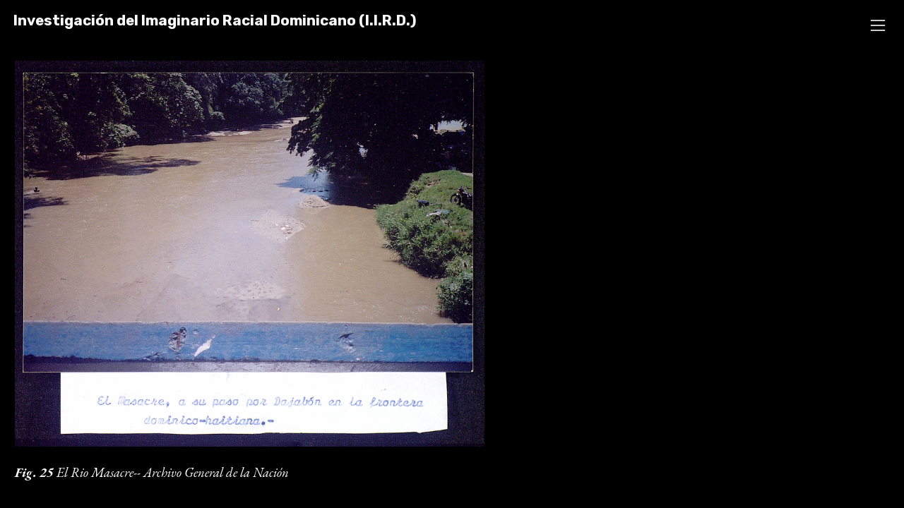

--- FILE ---
content_type: text/html; charset=UTF-8
request_url: https://ii-rd.info/Fig-25
body_size: 28707
content:
<!DOCTYPE html>
<!-- 

        Running on cargo.site

-->
<html lang="en" data-predefined-style="true" data-css-presets="true" data-css-preset data-typography-preset>
	<head>
<script>
				var __cargo_context__ = 'live';
				var __cargo_js_ver__ = 'c=3744406473';
				var __cargo_maint__ = false;
				
				
			</script>
					<meta http-equiv="X-UA-Compatible" content="IE=edge,chrome=1">
		<meta http-equiv="Content-Type" content="text/html; charset=utf-8">
		<meta name="viewport" content="initial-scale=1.0, maximum-scale=1.0, user-scalable=no">
		
			<meta name="robots" content="index,follow">
		<title>Fig. 25 — I.I.R.D.</title>
		<meta name="description" content="Fig. 25 El Rio Masacre-- Archivo General de la Nación">
				<meta name="twitter:card" content="summary_large_image">
		<meta name="twitter:title" content="Fig. 25 — I.I.R.D.">
		<meta name="twitter:description" content="Fig. 25 El Rio Masacre-- Archivo General de la Nación">
		<meta name="twitter:image" content="https://freight.cargo.site/w/1200/i/925876cc7b4ceb5e53f5fa2f6f6dd7bb8424177c38b43b77640d8a033139674d/RIO-MASACRE_2.png">
		<meta property="og:locale" content="en_US">
		<meta property="og:title" content="Fig. 25 — I.I.R.D.">
		<meta property="og:description" content="Fig. 25 El Rio Masacre-- Archivo General de la Nación">
		<meta property="og:url" content="https://ii-rd.info/Fig-25">
		<meta property="og:image" content="https://freight.cargo.site/w/1200/i/925876cc7b4ceb5e53f5fa2f6f6dd7bb8424177c38b43b77640d8a033139674d/RIO-MASACRE_2.png">
		<meta property="og:type" content="website">

		<link rel="preconnect" href="https://static.cargo.site" crossorigin>
		<link rel="preconnect" href="https://freight.cargo.site" crossorigin>

		<link rel="preconnect" href="https://fonts.gstatic.com" crossorigin>
				<link rel="preconnect" href="https://type.cargo.site" crossorigin>

		<!--<link rel="preload" href="https://static.cargo.site/assets/social/IconFont-Regular-0.9.3.woff2" as="font" type="font/woff" crossorigin>-->

		

		<link href="https://freight.cargo.site/t/original/i/c797c602cb5fb2d25825fa9b8096dafabcd957044353bcb7da9fd76b314998f3/Logo_IIRD.ico" rel="shortcut icon">
		<link href="https://ii-rd.info/rss" rel="alternate" type="application/rss+xml" title="I.I.R.D. feed">

		<link href="//fonts.googleapis.com/css?family=EB Garamond:400,400italic,500,500italic,700,700italic,800,800italic|Rubik:400,400italic,700,700italic&c=3744406473&" id="" rel="stylesheet" type="text/css" />
<link href="https://ii-rd.info/stylesheet?c=3744406473&1649205953" id="member_stylesheet" rel="stylesheet" type="text/css" />
<style id="">@font-face{font-family:Icons;src:url(https://static.cargo.site/assets/social/IconFont-Regular-0.9.3.woff2);unicode-range:U+E000-E15C,U+F0000,U+FE0E}@font-face{font-family:Icons;src:url(https://static.cargo.site/assets/social/IconFont-Regular-0.9.3.woff2);font-weight:240;unicode-range:U+E000-E15C,U+F0000,U+FE0E}@font-face{font-family:Icons;src:url(https://static.cargo.site/assets/social/IconFont-Regular-0.9.3.woff2);unicode-range:U+E000-E15C,U+F0000,U+FE0E;font-weight:400}@font-face{font-family:Icons;src:url(https://static.cargo.site/assets/social/IconFont-Regular-0.9.3.woff2);unicode-range:U+E000-E15C,U+F0000,U+FE0E;font-weight:600}@font-face{font-family:Icons;src:url(https://static.cargo.site/assets/social/IconFont-Regular-0.9.3.woff2);unicode-range:U+E000-E15C,U+F0000,U+FE0E;font-weight:800}@font-face{font-family:Icons;src:url(https://static.cargo.site/assets/social/IconFont-Regular-0.9.3.woff2);unicode-range:U+E000-E15C,U+F0000,U+FE0E;font-style:italic}@font-face{font-family:Icons;src:url(https://static.cargo.site/assets/social/IconFont-Regular-0.9.3.woff2);unicode-range:U+E000-E15C,U+F0000,U+FE0E;font-weight:200;font-style:italic}@font-face{font-family:Icons;src:url(https://static.cargo.site/assets/social/IconFont-Regular-0.9.3.woff2);unicode-range:U+E000-E15C,U+F0000,U+FE0E;font-weight:400;font-style:italic}@font-face{font-family:Icons;src:url(https://static.cargo.site/assets/social/IconFont-Regular-0.9.3.woff2);unicode-range:U+E000-E15C,U+F0000,U+FE0E;font-weight:600;font-style:italic}@font-face{font-family:Icons;src:url(https://static.cargo.site/assets/social/IconFont-Regular-0.9.3.woff2);unicode-range:U+E000-E15C,U+F0000,U+FE0E;font-weight:800;font-style:italic}body.iconfont-loading,body.iconfont-loading *{color:transparent!important}body{-moz-osx-font-smoothing:grayscale;-webkit-font-smoothing:antialiased;-webkit-text-size-adjust:none}body.no-scroll{overflow:hidden}/*!
 * Content
 */.page{word-wrap:break-word}:focus{outline:0}.pointer-events-none{pointer-events:none}.pointer-events-auto{pointer-events:auto}.pointer-events-none .page_content .audio-player,.pointer-events-none .page_content .shop_product,.pointer-events-none .page_content a,.pointer-events-none .page_content audio,.pointer-events-none .page_content button,.pointer-events-none .page_content details,.pointer-events-none .page_content iframe,.pointer-events-none .page_content img,.pointer-events-none .page_content input,.pointer-events-none .page_content video{pointer-events:auto}.pointer-events-none .page_content *>a,.pointer-events-none .page_content>a{position:relative}s *{text-transform:inherit}#toolset{position:fixed;bottom:10px;right:10px;z-index:8}.mobile #toolset,.template_site_inframe #toolset{display:none}#toolset a{display:block;height:24px;width:24px;margin:0;padding:0;text-decoration:none;background:rgba(0,0,0,.2)}#toolset a:hover{background:rgba(0,0,0,.8)}[data-adminview] #toolset a,[data-adminview] #toolset_admin a{background:rgba(0,0,0,.04);pointer-events:none;cursor:default}#toolset_admin a:active{background:rgba(0,0,0,.7)}#toolset_admin a svg>*{transform:scale(1.1) translate(0,-.5px);transform-origin:50% 50%}#toolset_admin a svg{pointer-events:none;width:100%!important;height:auto!important}#following-container{overflow:auto;-webkit-overflow-scrolling:touch}#following-container iframe{height:100%;width:100%;position:absolute;top:0;left:0;right:0;bottom:0}:root{--following-width:-400px;--following-animation-duration:450ms}@keyframes following-open{0%{transform:translateX(0)}100%{transform:translateX(var(--following-width))}}@keyframes following-open-inverse{0%{transform:translateX(0)}100%{transform:translateX(calc(-1 * var(--following-width)))}}@keyframes following-close{0%{transform:translateX(var(--following-width))}100%{transform:translateX(0)}}@keyframes following-close-inverse{0%{transform:translateX(calc(-1 * var(--following-width)))}100%{transform:translateX(0)}}body.animate-left{animation:following-open var(--following-animation-duration);animation-fill-mode:both;animation-timing-function:cubic-bezier(.24,1,.29,1)}#following-container.animate-left{animation:following-close-inverse var(--following-animation-duration);animation-fill-mode:both;animation-timing-function:cubic-bezier(.24,1,.29,1)}#following-container.animate-left #following-frame{animation:following-close var(--following-animation-duration);animation-fill-mode:both;animation-timing-function:cubic-bezier(.24,1,.29,1)}body.animate-right{animation:following-close var(--following-animation-duration);animation-fill-mode:both;animation-timing-function:cubic-bezier(.24,1,.29,1)}#following-container.animate-right{animation:following-open-inverse var(--following-animation-duration);animation-fill-mode:both;animation-timing-function:cubic-bezier(.24,1,.29,1)}#following-container.animate-right #following-frame{animation:following-open var(--following-animation-duration);animation-fill-mode:both;animation-timing-function:cubic-bezier(.24,1,.29,1)}.slick-slider{position:relative;display:block;-moz-box-sizing:border-box;box-sizing:border-box;-webkit-user-select:none;-moz-user-select:none;-ms-user-select:none;user-select:none;-webkit-touch-callout:none;-khtml-user-select:none;-ms-touch-action:pan-y;touch-action:pan-y;-webkit-tap-highlight-color:transparent}.slick-list{position:relative;display:block;overflow:hidden;margin:0;padding:0}.slick-list:focus{outline:0}.slick-list.dragging{cursor:pointer;cursor:hand}.slick-slider .slick-list,.slick-slider .slick-track{transform:translate3d(0,0,0);will-change:transform}.slick-track{position:relative;top:0;left:0;display:block}.slick-track:after,.slick-track:before{display:table;content:'';width:1px;height:1px;margin-top:-1px;margin-left:-1px}.slick-track:after{clear:both}.slick-loading .slick-track{visibility:hidden}.slick-slide{display:none;float:left;height:100%;min-height:1px}[dir=rtl] .slick-slide{float:right}.content .slick-slide img{display:inline-block}.content .slick-slide img:not(.image-zoom){cursor:pointer}.content .scrub .slick-list,.content .scrub .slick-slide img:not(.image-zoom){cursor:ew-resize}body.slideshow-scrub-dragging *{cursor:ew-resize!important}.content .slick-slide img:not([src]),.content .slick-slide img[src='']{width:100%;height:auto}.slick-slide.slick-loading img{display:none}.slick-slide.dragging img{pointer-events:none}.slick-initialized .slick-slide{display:block}.slick-loading .slick-slide{visibility:hidden}.slick-vertical .slick-slide{display:block;height:auto;border:1px solid transparent}.slick-arrow.slick-hidden{display:none}.slick-arrow{position:absolute;z-index:9;width:0;top:0;height:100%;cursor:pointer;will-change:opacity;-webkit-transition:opacity 333ms cubic-bezier(.4,0,.22,1);transition:opacity 333ms cubic-bezier(.4,0,.22,1)}.slick-arrow.hidden{opacity:0}.slick-arrow svg{position:absolute;width:36px;height:36px;top:0;left:0;right:0;bottom:0;margin:auto;transform:translate(.25px,.25px)}.slick-arrow svg.right-arrow{transform:translate(.25px,.25px) scaleX(-1)}.slick-arrow svg:active{opacity:.75}.slick-arrow svg .arrow-shape{fill:none!important;stroke:#fff;stroke-linecap:square}.slick-arrow svg .arrow-outline{fill:none!important;stroke-width:2.5px;stroke:rgba(0,0,0,.6);stroke-linecap:square}.slick-arrow.slick-next{right:0;text-align:right}.slick-next svg,.wallpaper-navigation .slick-next svg{margin-right:10px}.mobile .slick-next svg{margin-right:10px}.slick-arrow.slick-prev{text-align:left}.slick-prev svg,.wallpaper-navigation .slick-prev svg{margin-left:10px}.mobile .slick-prev svg{margin-left:10px}.loading_animation{display:none;vertical-align:middle;z-index:15;line-height:0;pointer-events:none;border-radius:100%}.loading_animation.hidden{display:none}.loading_animation.pulsing{opacity:0;display:inline-block;animation-delay:.1s;-webkit-animation-delay:.1s;-moz-animation-delay:.1s;animation-duration:12s;animation-iteration-count:infinite;animation:fade-pulse-in .5s ease-in-out;-moz-animation:fade-pulse-in .5s ease-in-out;-webkit-animation:fade-pulse-in .5s ease-in-out;-webkit-animation-fill-mode:forwards;-moz-animation-fill-mode:forwards;animation-fill-mode:forwards}.loading_animation.pulsing.no-delay{animation-delay:0s;-webkit-animation-delay:0s;-moz-animation-delay:0s}.loading_animation div{border-radius:100%}.loading_animation div svg{max-width:100%;height:auto}.loading_animation div,.loading_animation div svg{width:20px;height:20px}.loading_animation.full-width svg{width:100%;height:auto}.loading_animation.full-width.big svg{width:100px;height:100px}.loading_animation div svg>*{fill:#ccc}.loading_animation div{-webkit-animation:spin-loading 12s ease-out;-webkit-animation-iteration-count:infinite;-moz-animation:spin-loading 12s ease-out;-moz-animation-iteration-count:infinite;animation:spin-loading 12s ease-out;animation-iteration-count:infinite}.loading_animation.hidden{display:none}[data-backdrop] .loading_animation{position:absolute;top:15px;left:15px;z-index:99}.loading_animation.position-absolute.middle{top:calc(50% - 10px);left:calc(50% - 10px)}.loading_animation.position-absolute.topleft{top:0;left:0}.loading_animation.position-absolute.middleright{top:calc(50% - 10px);right:1rem}.loading_animation.position-absolute.middleleft{top:calc(50% - 10px);left:1rem}.loading_animation.gray div svg>*{fill:#999}.loading_animation.gray-dark div svg>*{fill:#666}.loading_animation.gray-darker div svg>*{fill:#555}.loading_animation.gray-light div svg>*{fill:#ccc}.loading_animation.white div svg>*{fill:rgba(255,255,255,.85)}.loading_animation.blue div svg>*{fill:#698fff}.loading_animation.inline{display:inline-block;margin-bottom:.5ex}.loading_animation.inline.left{margin-right:.5ex}@-webkit-keyframes fade-pulse-in{0%{opacity:0}50%{opacity:.5}100%{opacity:1}}@-moz-keyframes fade-pulse-in{0%{opacity:0}50%{opacity:.5}100%{opacity:1}}@keyframes fade-pulse-in{0%{opacity:0}50%{opacity:.5}100%{opacity:1}}@-webkit-keyframes pulsate{0%{opacity:1}50%{opacity:0}100%{opacity:1}}@-moz-keyframes pulsate{0%{opacity:1}50%{opacity:0}100%{opacity:1}}@keyframes pulsate{0%{opacity:1}50%{opacity:0}100%{opacity:1}}@-webkit-keyframes spin-loading{0%{transform:rotate(0)}9%{transform:rotate(1050deg)}18%{transform:rotate(-1090deg)}20%{transform:rotate(-1080deg)}23%{transform:rotate(-1080deg)}28%{transform:rotate(-1095deg)}29%{transform:rotate(-1065deg)}34%{transform:rotate(-1080deg)}35%{transform:rotate(-1050deg)}40%{transform:rotate(-1065deg)}41%{transform:rotate(-1035deg)}44%{transform:rotate(-1035deg)}47%{transform:rotate(-2160deg)}50%{transform:rotate(-2160deg)}56%{transform:rotate(45deg)}60%{transform:rotate(45deg)}80%{transform:rotate(6120deg)}100%{transform:rotate(0)}}@keyframes spin-loading{0%{transform:rotate(0)}9%{transform:rotate(1050deg)}18%{transform:rotate(-1090deg)}20%{transform:rotate(-1080deg)}23%{transform:rotate(-1080deg)}28%{transform:rotate(-1095deg)}29%{transform:rotate(-1065deg)}34%{transform:rotate(-1080deg)}35%{transform:rotate(-1050deg)}40%{transform:rotate(-1065deg)}41%{transform:rotate(-1035deg)}44%{transform:rotate(-1035deg)}47%{transform:rotate(-2160deg)}50%{transform:rotate(-2160deg)}56%{transform:rotate(45deg)}60%{transform:rotate(45deg)}80%{transform:rotate(6120deg)}100%{transform:rotate(0)}}[grid-row]{align-items:flex-start;box-sizing:border-box;display:-webkit-box;display:-webkit-flex;display:-ms-flexbox;display:flex;-webkit-flex-wrap:wrap;-ms-flex-wrap:wrap;flex-wrap:wrap}[grid-col]{box-sizing:border-box}[grid-row] [grid-col].empty:after{content:"\0000A0";cursor:text}body.mobile[data-adminview=content-editproject] [grid-row] [grid-col].empty:after{display:none}[grid-col=auto]{-webkit-box-flex:1;-webkit-flex:1;-ms-flex:1;flex:1}[grid-col=x12]{width:100%}[grid-col=x11]{width:50%}[grid-col=x10]{width:33.33%}[grid-col=x9]{width:25%}[grid-col=x8]{width:20%}[grid-col=x7]{width:16.666666667%}[grid-col=x6]{width:14.285714286%}[grid-col=x5]{width:12.5%}[grid-col=x4]{width:11.111111111%}[grid-col=x3]{width:10%}[grid-col=x2]{width:9.090909091%}[grid-col=x1]{width:8.333333333%}[grid-col="1"]{width:8.33333%}[grid-col="2"]{width:16.66667%}[grid-col="3"]{width:25%}[grid-col="4"]{width:33.33333%}[grid-col="5"]{width:41.66667%}[grid-col="6"]{width:50%}[grid-col="7"]{width:58.33333%}[grid-col="8"]{width:66.66667%}[grid-col="9"]{width:75%}[grid-col="10"]{width:83.33333%}[grid-col="11"]{width:91.66667%}[grid-col="12"]{width:100%}body.mobile [grid-responsive] [grid-col]{width:100%;-webkit-box-flex:none;-webkit-flex:none;-ms-flex:none;flex:none}[data-ce-host=true][contenteditable=true] [grid-pad]{pointer-events:none}[data-ce-host=true][contenteditable=true] [grid-pad]>*{pointer-events:auto}[grid-pad="0"]{padding:0}[grid-pad="0.25"]{padding:.125rem}[grid-pad="0.5"]{padding:.25rem}[grid-pad="0.75"]{padding:.375rem}[grid-pad="1"]{padding:.5rem}[grid-pad="1.25"]{padding:.625rem}[grid-pad="1.5"]{padding:.75rem}[grid-pad="1.75"]{padding:.875rem}[grid-pad="2"]{padding:1rem}[grid-pad="2.5"]{padding:1.25rem}[grid-pad="3"]{padding:1.5rem}[grid-pad="3.5"]{padding:1.75rem}[grid-pad="4"]{padding:2rem}[grid-pad="5"]{padding:2.5rem}[grid-pad="6"]{padding:3rem}[grid-pad="7"]{padding:3.5rem}[grid-pad="8"]{padding:4rem}[grid-pad="9"]{padding:4.5rem}[grid-pad="10"]{padding:5rem}[grid-gutter="0"]{margin:0}[grid-gutter="0.5"]{margin:-.25rem}[grid-gutter="1"]{margin:-.5rem}[grid-gutter="1.5"]{margin:-.75rem}[grid-gutter="2"]{margin:-1rem}[grid-gutter="2.5"]{margin:-1.25rem}[grid-gutter="3"]{margin:-1.5rem}[grid-gutter="3.5"]{margin:-1.75rem}[grid-gutter="4"]{margin:-2rem}[grid-gutter="5"]{margin:-2.5rem}[grid-gutter="6"]{margin:-3rem}[grid-gutter="7"]{margin:-3.5rem}[grid-gutter="8"]{margin:-4rem}[grid-gutter="10"]{margin:-5rem}[grid-gutter="12"]{margin:-6rem}[grid-gutter="14"]{margin:-7rem}[grid-gutter="16"]{margin:-8rem}[grid-gutter="18"]{margin:-9rem}[grid-gutter="20"]{margin:-10rem}small{max-width:100%;text-decoration:inherit}img:not([src]),img[src='']{outline:1px solid rgba(177,177,177,.4);outline-offset:-1px;content:url([data-uri])}img.image-zoom{cursor:-webkit-zoom-in;cursor:-moz-zoom-in;cursor:zoom-in}#imprimatur{color:#333;font-size:10px;font-family:-apple-system,BlinkMacSystemFont,"Segoe UI",Roboto,Oxygen,Ubuntu,Cantarell,"Open Sans","Helvetica Neue",sans-serif,"Sans Serif",Icons;/*!System*/position:fixed;opacity:.3;right:-28px;bottom:160px;transform:rotate(270deg);-ms-transform:rotate(270deg);-webkit-transform:rotate(270deg);z-index:8;text-transform:uppercase;color:#999;opacity:.5;padding-bottom:2px;text-decoration:none}.mobile #imprimatur{display:none}bodycopy cargo-link a{font-family:-apple-system,BlinkMacSystemFont,"Segoe UI",Roboto,Oxygen,Ubuntu,Cantarell,"Open Sans","Helvetica Neue",sans-serif,"Sans Serif",Icons;/*!System*/font-size:12px;font-style:normal;font-weight:400;transform:rotate(270deg);text-decoration:none;position:fixed!important;right:-27px;bottom:100px;text-decoration:none;letter-spacing:normal;background:0 0;border:0;border-bottom:0;outline:0}/*! PhotoSwipe Default UI CSS by Dmitry Semenov | photoswipe.com | MIT license */.pswp--has_mouse .pswp__button--arrow--left,.pswp--has_mouse .pswp__button--arrow--right,.pswp__ui{visibility:visible}.pswp--minimal--dark .pswp__top-bar,.pswp__button{background:0 0}.pswp,.pswp__bg,.pswp__container,.pswp__img--placeholder,.pswp__zoom-wrap,.quick-view-navigation{-webkit-backface-visibility:hidden}.pswp__button{cursor:pointer;opacity:1;-webkit-appearance:none;transition:opacity .2s;-webkit-box-shadow:none;box-shadow:none}.pswp__button-close>svg{top:10px;right:10px;margin-left:auto}.pswp--touch .quick-view-navigation{display:none}.pswp__ui{-webkit-font-smoothing:auto;opacity:1;z-index:1550}.quick-view-navigation{will-change:opacity;-webkit-transition:opacity 333ms cubic-bezier(.4,0,.22,1);transition:opacity 333ms cubic-bezier(.4,0,.22,1)}.quick-view-navigation .pswp__group .pswp__button{pointer-events:auto}.pswp__button>svg{position:absolute;width:36px;height:36px}.quick-view-navigation .pswp__group:active svg{opacity:.75}.pswp__button svg .shape-shape{fill:#fff}.pswp__button svg .shape-outline{fill:#000}.pswp__button-prev>svg{top:0;bottom:0;left:10px;margin:auto}.pswp__button-next>svg{top:0;bottom:0;right:10px;margin:auto}.quick-view-navigation .pswp__group .pswp__button-prev{position:absolute;left:0;top:0;width:0;height:100%}.quick-view-navigation .pswp__group .pswp__button-next{position:absolute;right:0;top:0;width:0;height:100%}.quick-view-navigation .close-button,.quick-view-navigation .left-arrow,.quick-view-navigation .right-arrow{transform:translate(.25px,.25px)}.quick-view-navigation .right-arrow{transform:translate(.25px,.25px) scaleX(-1)}.pswp__button svg .shape-outline{fill:transparent!important;stroke:#000;stroke-width:2.5px;stroke-linecap:square}.pswp__button svg .shape-shape{fill:transparent!important;stroke:#fff;stroke-width:1.5px;stroke-linecap:square}.pswp__bg,.pswp__scroll-wrap,.pswp__zoom-wrap{width:100%;position:absolute}.quick-view-navigation .pswp__group .pswp__button-close{margin:0}.pswp__container,.pswp__item,.pswp__zoom-wrap{right:0;bottom:0;top:0;position:absolute;left:0}.pswp__ui--hidden .pswp__button{opacity:.001}.pswp__ui--hidden .pswp__button,.pswp__ui--hidden .pswp__button *{pointer-events:none}.pswp .pswp__ui.pswp__ui--displaynone{display:none}.pswp__element--disabled{display:none!important}/*! PhotoSwipe main CSS by Dmitry Semenov | photoswipe.com | MIT license */.pswp{position:fixed;display:none;height:100%;width:100%;top:0;left:0;right:0;bottom:0;margin:auto;-ms-touch-action:none;touch-action:none;z-index:9999999;-webkit-text-size-adjust:100%;line-height:initial;letter-spacing:initial;outline:0}.pswp img{max-width:none}.pswp--zoom-disabled .pswp__img{cursor:default!important}.pswp--animate_opacity{opacity:.001;will-change:opacity;-webkit-transition:opacity 333ms cubic-bezier(.4,0,.22,1);transition:opacity 333ms cubic-bezier(.4,0,.22,1)}.pswp--open{display:block}.pswp--zoom-allowed .pswp__img{cursor:-webkit-zoom-in;cursor:-moz-zoom-in;cursor:zoom-in}.pswp--zoomed-in .pswp__img{cursor:-webkit-grab;cursor:-moz-grab;cursor:grab}.pswp--dragging .pswp__img{cursor:-webkit-grabbing;cursor:-moz-grabbing;cursor:grabbing}.pswp__bg{left:0;top:0;height:100%;opacity:0;transform:translateZ(0);will-change:opacity}.pswp__scroll-wrap{left:0;top:0;height:100%}.pswp__container,.pswp__zoom-wrap{-ms-touch-action:none;touch-action:none}.pswp__container,.pswp__img{-webkit-user-select:none;-moz-user-select:none;-ms-user-select:none;user-select:none;-webkit-tap-highlight-color:transparent;-webkit-touch-callout:none}.pswp__zoom-wrap{-webkit-transform-origin:left top;-ms-transform-origin:left top;transform-origin:left top;-webkit-transition:-webkit-transform 222ms cubic-bezier(.4,0,.22,1);transition:transform 222ms cubic-bezier(.4,0,.22,1)}.pswp__bg{-webkit-transition:opacity 222ms cubic-bezier(.4,0,.22,1);transition:opacity 222ms cubic-bezier(.4,0,.22,1)}.pswp--animated-in .pswp__bg,.pswp--animated-in .pswp__zoom-wrap{-webkit-transition:none;transition:none}.pswp--hide-overflow .pswp__scroll-wrap,.pswp--hide-overflow.pswp{overflow:hidden}.pswp__img{position:absolute;width:auto;height:auto;top:0;left:0}.pswp__img--placeholder--blank{background:#222}.pswp--ie .pswp__img{width:100%!important;height:auto!important;left:0;top:0}.pswp__ui--idle{opacity:0}.pswp__error-msg{position:absolute;left:0;top:50%;width:100%;text-align:center;font-size:14px;line-height:16px;margin-top:-8px;color:#ccc}.pswp__error-msg a{color:#ccc;text-decoration:underline}.pswp__error-msg{font-family:-apple-system,BlinkMacSystemFont,"Segoe UI",Roboto,Oxygen,Ubuntu,Cantarell,"Open Sans","Helvetica Neue",sans-serif}.quick-view.mouse-down .iframe-item{pointer-events:none!important}.quick-view-caption-positioner{pointer-events:none;width:100%;height:100%}.quick-view-caption-wrapper{margin:auto;position:absolute;bottom:0;left:0;right:0}.quick-view-horizontal-align-left .quick-view-caption-wrapper{margin-left:0}.quick-view-horizontal-align-right .quick-view-caption-wrapper{margin-right:0}[data-quick-view-caption]{transition:.1s opacity ease-in-out;position:absolute;bottom:0;left:0;right:0}.quick-view-horizontal-align-left [data-quick-view-caption]{text-align:left}.quick-view-horizontal-align-right [data-quick-view-caption]{text-align:right}.quick-view-caption{transition:.1s opacity ease-in-out}.quick-view-caption>*{display:inline-block}.quick-view-caption *{pointer-events:auto}.quick-view-caption.hidden{opacity:0}.shop_product .dropdown_wrapper{flex:0 0 100%;position:relative}.shop_product select{appearance:none;-moz-appearance:none;-webkit-appearance:none;outline:0;-webkit-font-smoothing:antialiased;-moz-osx-font-smoothing:grayscale;cursor:pointer;border-radius:0;white-space:nowrap;overflow:hidden!important;text-overflow:ellipsis}.shop_product select.dropdown::-ms-expand{display:none}.shop_product a{cursor:pointer;border-bottom:none;text-decoration:none}.shop_product a.out-of-stock{pointer-events:none}body.audio-player-dragging *{cursor:ew-resize!important}.audio-player{display:inline-flex;flex:1 0 calc(100% - 2px);width:calc(100% - 2px)}.audio-player .button{height:100%;flex:0 0 3.3rem;display:flex}.audio-player .separator{left:3.3rem;height:100%}.audio-player .buffer{width:0%;height:100%;transition:left .3s linear,width .3s linear}.audio-player.seeking .buffer{transition:left 0s,width 0s}.audio-player.seeking{user-select:none;-webkit-user-select:none;cursor:ew-resize}.audio-player.seeking *{user-select:none;-webkit-user-select:none;cursor:ew-resize}.audio-player .bar{overflow:hidden;display:flex;justify-content:space-between;align-content:center;flex-grow:1}.audio-player .progress{width:0%;height:100%;transition:width .3s linear}.audio-player.seeking .progress{transition:width 0s}.audio-player .pause,.audio-player .play{cursor:pointer;height:100%}.audio-player .note-icon{margin:auto 0;order:2;flex:0 1 auto}.audio-player .title{white-space:nowrap;overflow:hidden;text-overflow:ellipsis;pointer-events:none;user-select:none;padding:.5rem 0 .5rem 1rem;margin:auto auto auto 0;flex:0 3 auto;min-width:0;width:100%}.audio-player .total-time{flex:0 1 auto;margin:auto 0}.audio-player .current-time,.audio-player .play-text{flex:0 1 auto;margin:auto 0}.audio-player .stream-anim{user-select:none;margin:auto auto auto 0}.audio-player .stream-anim span{display:inline-block}.audio-player .buffer,.audio-player .current-time,.audio-player .note-svg,.audio-player .play-text,.audio-player .separator,.audio-player .total-time{user-select:none;pointer-events:none}.audio-player .buffer,.audio-player .play-text,.audio-player .progress{position:absolute}.audio-player,.audio-player .bar,.audio-player .button,.audio-player .current-time,.audio-player .note-icon,.audio-player .pause,.audio-player .play,.audio-player .total-time{position:relative}body.mobile .audio-player,body.mobile .audio-player *{-webkit-touch-callout:none}#standalone-admin-frame{border:0;width:400px;position:absolute;right:0;top:0;height:100vh;z-index:99}body[standalone-admin=true] #standalone-admin-frame{transform:translate(0,0)}body[standalone-admin=true] .main_container{width:calc(100% - 400px)}body[standalone-admin=false] #standalone-admin-frame{transform:translate(100%,0)}body[standalone-admin=false] .main_container{width:100%}.toggle_standaloneAdmin{position:fixed;top:0;right:400px;height:40px;width:40px;z-index:999;cursor:pointer;background-color:rgba(0,0,0,.4)}.toggle_standaloneAdmin:active{opacity:.7}body[standalone-admin=false] .toggle_standaloneAdmin{right:0}.toggle_standaloneAdmin *{color:#fff;fill:#fff}.toggle_standaloneAdmin svg{padding:6px;width:100%;height:100%;opacity:.85}body[standalone-admin=false] .toggle_standaloneAdmin #close,body[standalone-admin=true] .toggle_standaloneAdmin #backdropsettings{display:none}.toggle_standaloneAdmin>div{width:100%;height:100%}#admin_toggle_button{position:fixed;top:50%;transform:translate(0,-50%);right:400px;height:36px;width:12px;z-index:999;cursor:pointer;background-color:rgba(0,0,0,.09);padding-left:2px;margin-right:5px}#admin_toggle_button .bar{content:'';background:rgba(0,0,0,.09);position:fixed;width:5px;bottom:0;top:0;z-index:10}#admin_toggle_button:active{background:rgba(0,0,0,.065)}#admin_toggle_button *{color:#fff;fill:#fff}#admin_toggle_button svg{padding:0;width:16px;height:36px;margin-left:1px;opacity:1}#admin_toggle_button svg *{fill:#fff;opacity:1}#admin_toggle_button[data-state=closed] .toggle_admin_close{display:none}#admin_toggle_button[data-state=closed],#admin_toggle_button[data-state=closed] .toggle_admin_open{width:20px;cursor:pointer;margin:0}#admin_toggle_button[data-state=closed] svg{margin-left:2px}#admin_toggle_button[data-state=open] .toggle_admin_open{display:none}select,select *{text-rendering:auto!important}b b{font-weight:inherit}*{-webkit-box-sizing:border-box;-moz-box-sizing:border-box;box-sizing:border-box}customhtml>*{position:relative;z-index:10}body,html{min-height:100vh;margin:0;padding:0}html{touch-action:manipulation;position:relative;background-color:#fff}.main_container{min-height:100vh;width:100%;overflow:hidden}.container{display:-webkit-box;display:-webkit-flex;display:-moz-box;display:-ms-flexbox;display:flex;-webkit-flex-wrap:wrap;-moz-flex-wrap:wrap;-ms-flex-wrap:wrap;flex-wrap:wrap;max-width:100%;width:100%;overflow:visible}.container{align-items:flex-start;-webkit-align-items:flex-start}.page{z-index:2}.page ul li>text-limit{display:block}.content,.content_container,.pinned{-webkit-flex:1 0 auto;-moz-flex:1 0 auto;-ms-flex:1 0 auto;flex:1 0 auto;max-width:100%}.content_container{width:100%}.content_container.full_height{min-height:100vh}.page_background{position:absolute;top:0;left:0;width:100%;height:100%}.page_container{position:relative;overflow:visible;width:100%}.backdrop{position:absolute;top:0;z-index:1;width:100%;height:100%;max-height:100vh}.backdrop>div{position:absolute;top:0;left:0;width:100%;height:100%;-webkit-backface-visibility:hidden;backface-visibility:hidden;transform:translate3d(0,0,0);contain:strict}[data-backdrop].backdrop>div[data-overflowing]{max-height:100vh;position:absolute;top:0;left:0}body.mobile [split-responsive]{display:flex;flex-direction:column}body.mobile [split-responsive] .container{width:100%;order:2}body.mobile [split-responsive] .backdrop{position:relative;height:50vh;width:100%;order:1}body.mobile [split-responsive] [data-auxiliary].backdrop{position:absolute;height:50vh;width:100%;order:1}.page{position:relative;z-index:2}img[data-align=left]{float:left}img[data-align=right]{float:right}[data-rotation]{transform-origin:center center}.content .page_content:not([contenteditable=true]) [data-draggable]{pointer-events:auto!important;backface-visibility:hidden}.preserve-3d{-moz-transform-style:preserve-3d;transform-style:preserve-3d}.content .page_content:not([contenteditable=true]) [data-draggable] iframe{pointer-events:none!important}.dragging-active iframe{pointer-events:none!important}.content .page_content:not([contenteditable=true]) [data-draggable]:active{opacity:1}.content .scroll-transition-fade{transition:transform 1s ease-in-out,opacity .8s ease-in-out}.content .scroll-transition-fade.below-viewport{opacity:0;transform:translateY(40px)}.mobile.full_width .page_container:not([split-layout]) .container_width{width:100%}[data-view=pinned_bottom] .bottom_pin_invisibility{visibility:hidden}.pinned{position:relative;width:100%}.pinned .page_container.accommodate:not(.fixed):not(.overlay){z-index:2}.pinned .page_container.overlay{position:absolute;z-index:4}.pinned .page_container.overlay.fixed{position:fixed}.pinned .page_container.overlay.fixed .page{max-height:100vh;-webkit-overflow-scrolling:touch}.pinned .page_container.overlay.fixed .page.allow-scroll{overflow-y:auto;overflow-x:hidden}.pinned .page_container.overlay.fixed .page.allow-scroll{align-items:flex-start;-webkit-align-items:flex-start}.pinned .page_container .page.allow-scroll::-webkit-scrollbar{width:0;background:0 0;display:none}.pinned.pinned_top .page_container.overlay{left:0;top:0}.pinned.pinned_bottom .page_container.overlay{left:0;bottom:0}div[data-container=set]:empty{margin-top:1px}.thumbnails{position:relative;z-index:1}[thumbnails=grid]{align-items:baseline}[thumbnails=justify] .thumbnail{box-sizing:content-box}[thumbnails][data-padding-zero] .thumbnail{margin-bottom:-1px}[thumbnails=montessori] .thumbnail{pointer-events:auto;position:absolute}[thumbnails] .thumbnail>a{display:block;text-decoration:none}[thumbnails=montessori]{height:0}[thumbnails][data-resizing],[thumbnails][data-resizing] *{cursor:nwse-resize}[thumbnails] .thumbnail .resize-handle{cursor:nwse-resize;width:26px;height:26px;padding:5px;position:absolute;opacity:.75;right:-1px;bottom:-1px;z-index:100}[thumbnails][data-resizing] .resize-handle{display:none}[thumbnails] .thumbnail .resize-handle svg{position:absolute;top:0;left:0}[thumbnails] .thumbnail .resize-handle:hover{opacity:1}[data-can-move].thumbnail .resize-handle svg .resize_path_outline{fill:#fff}[data-can-move].thumbnail .resize-handle svg .resize_path{fill:#000}[thumbnails=montessori] .thumbnail_sizer{height:0;width:100%;position:relative;padding-bottom:100%;pointer-events:none}[thumbnails] .thumbnail img{display:block;min-height:3px;margin-bottom:0}[thumbnails] .thumbnail img:not([src]),img[src=""]{margin:0!important;width:100%;min-height:3px;height:100%!important;position:absolute}[aspect-ratio="1x1"].thumb_image{height:0;padding-bottom:100%;overflow:hidden}[aspect-ratio="4x3"].thumb_image{height:0;padding-bottom:75%;overflow:hidden}[aspect-ratio="16x9"].thumb_image{height:0;padding-bottom:56.25%;overflow:hidden}[thumbnails] .thumb_image{width:100%;position:relative}[thumbnails][thumbnail-vertical-align=top]{align-items:flex-start}[thumbnails][thumbnail-vertical-align=middle]{align-items:center}[thumbnails][thumbnail-vertical-align=bottom]{align-items:baseline}[thumbnails][thumbnail-horizontal-align=left]{justify-content:flex-start}[thumbnails][thumbnail-horizontal-align=middle]{justify-content:center}[thumbnails][thumbnail-horizontal-align=right]{justify-content:flex-end}.thumb_image.default_image>svg{position:absolute;top:0;left:0;bottom:0;right:0;width:100%;height:100%}.thumb_image.default_image{outline:1px solid #ccc;outline-offset:-1px;position:relative}.mobile.full_width [data-view=Thumbnail] .thumbnails_width{width:100%}.content [data-draggable] a:active,.content [data-draggable] img:active{opacity:initial}.content .draggable-dragging{opacity:initial}[data-draggable].draggable_visible{visibility:visible}[data-draggable].draggable_hidden{visibility:hidden}.gallery_card [data-draggable],.marquee [data-draggable]{visibility:inherit}[data-draggable]{visibility:visible;background-color:rgba(0,0,0,.003)}#site_menu_panel_container .image-gallery:not(.initialized){height:0;padding-bottom:100%;min-height:initial}.image-gallery:not(.initialized){min-height:100vh;visibility:hidden;width:100%}.image-gallery .gallery_card img{display:block;width:100%;height:auto}.image-gallery .gallery_card{transform-origin:center}.image-gallery .gallery_card.dragging{opacity:.1;transform:initial!important}.image-gallery:not([image-gallery=slideshow]) .gallery_card iframe:only-child,.image-gallery:not([image-gallery=slideshow]) .gallery_card video:only-child{width:100%;height:100%;top:0;left:0;position:absolute}.image-gallery[image-gallery=slideshow] .gallery_card video[muted][autoplay]:not([controls]),.image-gallery[image-gallery=slideshow] .gallery_card video[muted][data-autoplay]:not([controls]){pointer-events:none}.image-gallery [image-gallery-pad="0"] video:only-child{object-fit:cover;height:calc(100% + 1px)}div.image-gallery>a,div.image-gallery>iframe,div.image-gallery>img,div.image-gallery>video{display:none}[image-gallery-row]{align-items:flex-start;box-sizing:border-box;display:-webkit-box;display:-webkit-flex;display:-ms-flexbox;display:flex;-webkit-flex-wrap:wrap;-ms-flex-wrap:wrap;flex-wrap:wrap}.image-gallery .gallery_card_image{width:100%;position:relative}[data-predefined-style=true] .image-gallery a.gallery_card{display:block;border:none}[image-gallery-col]{box-sizing:border-box}[image-gallery-col=x12]{width:100%}[image-gallery-col=x11]{width:50%}[image-gallery-col=x10]{width:33.33%}[image-gallery-col=x9]{width:25%}[image-gallery-col=x8]{width:20%}[image-gallery-col=x7]{width:16.666666667%}[image-gallery-col=x6]{width:14.285714286%}[image-gallery-col=x5]{width:12.5%}[image-gallery-col=x4]{width:11.111111111%}[image-gallery-col=x3]{width:10%}[image-gallery-col=x2]{width:9.090909091%}[image-gallery-col=x1]{width:8.333333333%}.content .page_content [image-gallery-pad].image-gallery{pointer-events:none}.content .page_content [image-gallery-pad].image-gallery .gallery_card_image>*,.content .page_content [image-gallery-pad].image-gallery .gallery_image_caption{pointer-events:auto}.content .page_content [image-gallery-pad="0"]{padding:0}.content .page_content [image-gallery-pad="0.25"]{padding:.125rem}.content .page_content [image-gallery-pad="0.5"]{padding:.25rem}.content .page_content [image-gallery-pad="0.75"]{padding:.375rem}.content .page_content [image-gallery-pad="1"]{padding:.5rem}.content .page_content [image-gallery-pad="1.25"]{padding:.625rem}.content .page_content [image-gallery-pad="1.5"]{padding:.75rem}.content .page_content [image-gallery-pad="1.75"]{padding:.875rem}.content .page_content [image-gallery-pad="2"]{padding:1rem}.content .page_content [image-gallery-pad="2.5"]{padding:1.25rem}.content .page_content [image-gallery-pad="3"]{padding:1.5rem}.content .page_content [image-gallery-pad="3.5"]{padding:1.75rem}.content .page_content [image-gallery-pad="4"]{padding:2rem}.content .page_content [image-gallery-pad="5"]{padding:2.5rem}.content .page_content [image-gallery-pad="6"]{padding:3rem}.content .page_content [image-gallery-pad="7"]{padding:3.5rem}.content .page_content [image-gallery-pad="8"]{padding:4rem}.content .page_content [image-gallery-pad="9"]{padding:4.5rem}.content .page_content [image-gallery-pad="10"]{padding:5rem}.content .page_content [image-gallery-gutter="0"]{margin:0}.content .page_content [image-gallery-gutter="0.5"]{margin:-.25rem}.content .page_content [image-gallery-gutter="1"]{margin:-.5rem}.content .page_content [image-gallery-gutter="1.5"]{margin:-.75rem}.content .page_content [image-gallery-gutter="2"]{margin:-1rem}.content .page_content [image-gallery-gutter="2.5"]{margin:-1.25rem}.content .page_content [image-gallery-gutter="3"]{margin:-1.5rem}.content .page_content [image-gallery-gutter="3.5"]{margin:-1.75rem}.content .page_content [image-gallery-gutter="4"]{margin:-2rem}.content .page_content [image-gallery-gutter="5"]{margin:-2.5rem}.content .page_content [image-gallery-gutter="6"]{margin:-3rem}.content .page_content [image-gallery-gutter="7"]{margin:-3.5rem}.content .page_content [image-gallery-gutter="8"]{margin:-4rem}.content .page_content [image-gallery-gutter="10"]{margin:-5rem}.content .page_content [image-gallery-gutter="12"]{margin:-6rem}.content .page_content [image-gallery-gutter="14"]{margin:-7rem}.content .page_content [image-gallery-gutter="16"]{margin:-8rem}.content .page_content [image-gallery-gutter="18"]{margin:-9rem}.content .page_content [image-gallery-gutter="20"]{margin:-10rem}[image-gallery=slideshow]:not(.initialized)>*{min-height:1px;opacity:0;min-width:100%}[image-gallery=slideshow][data-constrained-by=height] [image-gallery-vertical-align].slick-track{align-items:flex-start}[image-gallery=slideshow] img.image-zoom:active{opacity:initial}[image-gallery=slideshow].slick-initialized .gallery_card{pointer-events:none}[image-gallery=slideshow].slick-initialized .gallery_card.slick-current{pointer-events:auto}[image-gallery=slideshow] .gallery_card:not(.has_caption){line-height:0}.content .page_content [image-gallery=slideshow].image-gallery>*{pointer-events:auto}.content [image-gallery=slideshow].image-gallery.slick-initialized .gallery_card{overflow:hidden;margin:0;display:flex;flex-flow:row wrap;flex-shrink:0}.content [image-gallery=slideshow].image-gallery.slick-initialized .gallery_card.slick-current{overflow:visible}[image-gallery=slideshow] .gallery_image_caption{opacity:1;transition:opacity .3s;-webkit-transition:opacity .3s;width:100%;margin-left:auto;margin-right:auto;clear:both}[image-gallery-horizontal-align=left] .gallery_image_caption{text-align:left}[image-gallery-horizontal-align=middle] .gallery_image_caption{text-align:center}[image-gallery-horizontal-align=right] .gallery_image_caption{text-align:right}[image-gallery=slideshow][data-slideshow-in-transition] .gallery_image_caption{opacity:0;transition:opacity .3s;-webkit-transition:opacity .3s}[image-gallery=slideshow] .gallery_card_image{width:initial;margin:0;display:inline-block}[image-gallery=slideshow] .gallery_card img{margin:0;display:block}[image-gallery=slideshow][data-exploded]{align-items:flex-start;box-sizing:border-box;display:-webkit-box;display:-webkit-flex;display:-ms-flexbox;display:flex;-webkit-flex-wrap:wrap;-ms-flex-wrap:wrap;flex-wrap:wrap;justify-content:flex-start;align-content:flex-start}[image-gallery=slideshow][data-exploded] .gallery_card{padding:1rem;width:16.666%}[image-gallery=slideshow][data-exploded] .gallery_card_image{height:0;display:block;width:100%}[image-gallery=grid]{align-items:baseline}[image-gallery=grid] .gallery_card.has_caption .gallery_card_image{display:block}[image-gallery=grid] [image-gallery-pad="0"].gallery_card{margin-bottom:-1px}[image-gallery=grid] .gallery_card img{margin:0}[image-gallery=columns] .gallery_card img{margin:0}[image-gallery=justify]{align-items:flex-start}[image-gallery=justify] .gallery_card img{margin:0}[image-gallery=montessori][image-gallery-row]{display:block}[image-gallery=montessori] a.gallery_card,[image-gallery=montessori] div.gallery_card{position:absolute;pointer-events:auto}[image-gallery=montessori][data-can-move] .gallery_card,[image-gallery=montessori][data-can-move] .gallery_card .gallery_card_image,[image-gallery=montessori][data-can-move] .gallery_card .gallery_card_image>*{cursor:move}[image-gallery=montessori]{position:relative;height:0}[image-gallery=freeform] .gallery_card{position:relative}[image-gallery=freeform] [image-gallery-pad="0"].gallery_card{margin-bottom:-1px}[image-gallery-vertical-align]{display:flex;flex-flow:row wrap}[image-gallery-vertical-align].slick-track{display:flex;flex-flow:row nowrap}.image-gallery .slick-list{margin-bottom:-.3px}[image-gallery-vertical-align=top]{align-content:flex-start;align-items:flex-start}[image-gallery-vertical-align=middle]{align-items:center;align-content:center}[image-gallery-vertical-align=bottom]{align-content:flex-end;align-items:flex-end}[image-gallery-horizontal-align=left]{justify-content:flex-start}[image-gallery-horizontal-align=middle]{justify-content:center}[image-gallery-horizontal-align=right]{justify-content:flex-end}.image-gallery[data-resizing],.image-gallery[data-resizing] *{cursor:nwse-resize!important}.image-gallery .gallery_card .resize-handle,.image-gallery .gallery_card .resize-handle *{cursor:nwse-resize!important}.image-gallery .gallery_card .resize-handle{width:26px;height:26px;padding:5px;position:absolute;opacity:.75;right:-1px;bottom:-1px;z-index:10}.image-gallery[data-resizing] .resize-handle{display:none}.image-gallery .gallery_card .resize-handle svg{cursor:nwse-resize!important;position:absolute;top:0;left:0}.image-gallery .gallery_card .resize-handle:hover{opacity:1}[data-can-move].gallery_card .resize-handle svg .resize_path_outline{fill:#fff}[data-can-move].gallery_card .resize-handle svg .resize_path{fill:#000}[image-gallery=montessori] .thumbnail_sizer{height:0;width:100%;position:relative;padding-bottom:100%;pointer-events:none}#site_menu_button{display:block;text-decoration:none;pointer-events:auto;z-index:9;vertical-align:top;cursor:pointer;box-sizing:content-box;font-family:Icons}#site_menu_button.custom_icon{padding:0;line-height:0}#site_menu_button.custom_icon img{width:100%;height:auto}#site_menu_wrapper.disabled #site_menu_button{display:none}#site_menu_wrapper.mobile_only #site_menu_button{display:none}body.mobile #site_menu_wrapper.mobile_only:not(.disabled) #site_menu_button:not(.active){display:block}#site_menu_panel_container[data-type=cargo_menu] #site_menu_panel{display:block;position:fixed;top:0;right:0;bottom:0;left:0;z-index:10;cursor:default}.site_menu{pointer-events:auto;position:absolute;z-index:11;top:0;bottom:0;line-height:0;max-width:400px;min-width:300px;font-size:20px;text-align:left;background:rgba(20,20,20,.95);padding:20px 30px 90px 30px;overflow-y:auto;overflow-x:hidden;display:-webkit-box;display:-webkit-flex;display:-ms-flexbox;display:flex;-webkit-box-orient:vertical;-webkit-box-direction:normal;-webkit-flex-direction:column;-ms-flex-direction:column;flex-direction:column;-webkit-box-pack:start;-webkit-justify-content:flex-start;-ms-flex-pack:start;justify-content:flex-start}body.mobile #site_menu_wrapper .site_menu{-webkit-overflow-scrolling:touch;min-width:auto;max-width:100%;width:100%;padding:20px}#site_menu_wrapper[data-sitemenu-position=bottom-left] #site_menu,#site_menu_wrapper[data-sitemenu-position=top-left] #site_menu{left:0}#site_menu_wrapper[data-sitemenu-position=bottom-right] #site_menu,#site_menu_wrapper[data-sitemenu-position=top-right] #site_menu{right:0}#site_menu_wrapper[data-type=page] .site_menu{right:0;left:0;width:100%;padding:0;margin:0;background:0 0}.site_menu_wrapper.open .site_menu{display:block}.site_menu div{display:block}.site_menu a{text-decoration:none;display:inline-block;color:rgba(255,255,255,.75);max-width:100%;overflow:hidden;white-space:nowrap;text-overflow:ellipsis;line-height:1.4}.site_menu div a.active{color:rgba(255,255,255,.4)}.site_menu div.set-link>a{font-weight:700}.site_menu div.hidden{display:none}.site_menu .close{display:block;position:absolute;top:0;right:10px;font-size:60px;line-height:50px;font-weight:200;color:rgba(255,255,255,.4);cursor:pointer;user-select:none}#site_menu_panel_container .page_container{position:relative;overflow:hidden;background:0 0;z-index:2}#site_menu_panel_container .site_menu_page_wrapper{position:fixed;top:0;left:0;overflow-y:auto;-webkit-overflow-scrolling:touch;height:100%;width:100%;z-index:100}#site_menu_panel_container .site_menu_page_wrapper .backdrop{pointer-events:none}#site_menu_panel_container #site_menu_page_overlay{position:fixed;top:0;right:0;bottom:0;left:0;cursor:default;z-index:1}#shop_button{display:block;text-decoration:none;pointer-events:auto;z-index:9;vertical-align:top;cursor:pointer;box-sizing:content-box;font-family:Icons}#shop_button.custom_icon{padding:0;line-height:0}#shop_button.custom_icon img{width:100%;height:auto}#shop_button.disabled{display:none}.loading[data-loading]{display:none;position:fixed;bottom:8px;left:8px;z-index:100}.new_site_button_wrapper{font-size:1.8rem;font-weight:400;color:rgba(0,0,0,.85);font-family:-apple-system,BlinkMacSystemFont,'Segoe UI',Roboto,Oxygen,Ubuntu,Cantarell,'Open Sans','Helvetica Neue',sans-serif,'Sans Serif',Icons;font-style:normal;line-height:1.4;color:#fff;position:fixed;bottom:0;right:0;z-index:999}body.template_site #toolset{display:none!important}body.mobile .new_site_button{display:none}.new_site_button{display:flex;height:44px;cursor:pointer}.new_site_button .plus{width:44px;height:100%}.new_site_button .plus svg{width:100%;height:100%}.new_site_button .plus svg line{stroke:#000;stroke-width:2px}.new_site_button .plus:after,.new_site_button .plus:before{content:'';width:30px;height:2px}.new_site_button .text{background:#0fce83;display:none;padding:7.5px 15px 7.5px 15px;height:100%;font-size:20px;color:#222}.new_site_button:active{opacity:.8}.new_site_button.show_full .text{display:block}.new_site_button.show_full .plus{display:none}html:not(.admin-wrapper) .template_site #confirm_modal [data-progress] .progress-indicator:after{content:'Generating Site...';padding:7.5px 15px;right:-200px;color:#000}bodycopy svg.marker-overlay,bodycopy svg.marker-overlay *{transform-origin:0 0;-webkit-transform-origin:0 0;box-sizing:initial}bodycopy svg#svgroot{box-sizing:initial}bodycopy svg.marker-overlay{padding:inherit;position:absolute;left:0;top:0;width:100%;height:100%;min-height:1px;overflow:visible;pointer-events:none;z-index:999}bodycopy svg.marker-overlay *{pointer-events:initial}bodycopy svg.marker-overlay text{letter-spacing:initial}bodycopy svg.marker-overlay a{cursor:pointer}.marquee:not(.torn-down){overflow:hidden;width:100%;position:relative;padding-bottom:.25em;padding-top:.25em;margin-bottom:-.25em;margin-top:-.25em;contain:layout}.marquee .marquee_contents{will-change:transform;display:flex;flex-direction:column}.marquee[behavior][direction].torn-down{white-space:normal}.marquee[behavior=bounce] .marquee_contents{display:block;float:left;clear:both}.marquee[behavior=bounce] .marquee_inner{display:block}.marquee[behavior=bounce][direction=vertical] .marquee_contents{width:100%}.marquee[behavior=bounce][direction=diagonal] .marquee_inner:last-child,.marquee[behavior=bounce][direction=vertical] .marquee_inner:last-child{position:relative;visibility:hidden}.marquee[behavior=bounce][direction=horizontal],.marquee[behavior=scroll][direction=horizontal]{white-space:pre}.marquee[behavior=scroll][direction=horizontal] .marquee_contents{display:inline-flex;white-space:nowrap;min-width:100%}.marquee[behavior=scroll][direction=horizontal] .marquee_inner{min-width:100%}.marquee[behavior=scroll] .marquee_inner:first-child{will-change:transform;position:absolute;width:100%;top:0;left:0}.cycle{display:none}</style>
<script type="text/json" data-set="defaults" >{"current_offset":0,"current_page":1,"cargo_url":"iird","is_domain":true,"is_mobile":false,"is_tablet":false,"is_phone":false,"api_path":"https:\/\/ii-rd.info\/_api","is_editor":false,"is_template":false,"is_direct_link":true,"direct_link_pid":14951360}</script>
<script type="text/json" data-set="DisplayOptions" >{"user_id":837844,"pagination_count":24,"title_in_project":true,"disable_project_scroll":false,"learning_cargo_seen":true,"resource_url":null,"use_sets":null,"sets_are_clickable":null,"set_links_position":null,"sticky_pages":null,"total_projects":0,"slideshow_responsive":false,"slideshow_thumbnails_header":true,"layout_options":{"content_position":"left_cover","content_width":"100","content_margin":"5","main_margin":"2","text_alignment":"text_left","vertical_position":"vertical_top","bgcolor":"rgb(0, 0, 0)","WebFontConfig":{"cargo":{"families":{"Plex Mono":{"variants":["n4","i4","n7","i7"]},"Plex Sans":{"variants":["n4","i4","n7","i7"]}}},"google":{"families":{"EB Garamond":{"variants":["400","400italic","500","500italic","700","700italic","800","800italic"]},"Rubik":{"variants":["400","400italic","700","700italic"]}}},"system":{"families":{"-apple-system":{"variants":["n4"]}}}},"links_orientation":"links_horizontal","viewport_size":"phone","mobile_zoom":"22","mobile_view":"desktop","mobile_padding":"-5.8","mobile_formatting":false,"width_unit":"rem","text_width":"66","is_feed":false,"limit_vertical_images":true,"image_zoom":true,"mobile_images_full_width":false,"responsive_columns":"1","responsive_thumbnails_padding":"0.7","enable_sitemenu":false,"sitemenu_mobileonly":false,"menu_position":"top-left","sitemenu_option":"cargo_menu","responsive_row_height":"75","advanced_padding_enabled":false,"main_margin_top":"2","main_margin_right":"2","main_margin_bottom":"2","main_margin_left":"2","mobile_pages_full_width":true,"scroll_transition":false,"image_full_zoom":false,"quick_view_height":"100","quick_view_width":"100","quick_view_alignment":"quick_view_center_center","advanced_quick_view_padding_enabled":false,"quick_view_padding":"2.5","quick_view_padding_top":"2.5","quick_view_padding_bottom":"2.5","quick_view_padding_left":"2.5","quick_view_padding_right":"2.5","quick_content_alignment":"quick_content_center_center","close_quick_view_on_scroll":true,"show_quick_view_ui":true,"quick_view_bgcolor":"","quick_view_caption":false},"element_sort":{"no-group":[{"name":"Navigation","isActive":true},{"name":"Header Text","isActive":true},{"name":"Content","isActive":true},{"name":"Header Image","isActive":false}]},"site_menu_options":{"display_type":"cargo_menu","enable":true,"mobile_only":false,"position":"top-right","single_page_id":"14916008","icon":"\ue131","show_homepage":false,"single_page_url":"Menu","custom_icon":false,"overlay_sitemenu_page":false},"ecommerce_options":{"enable_ecommerce_button":false,"shop_button_position":"top-right","shop_icon":"\ue138","custom_icon":false,"shop_icon_text":"Cart &lt;(#)&gt;","icon":"","enable_geofencing":false,"enabled_countries":["AF","AX","AL","DZ","AS","AD","AO","AI","AQ","AG","AR","AM","AW","AU","AT","AZ","BS","BH","BD","BB","BY","BE","BZ","BJ","BM","BT","BO","BQ","BA","BW","BV","BR","IO","BN","BG","BF","BI","KH","CM","CA","CV","KY","CF","TD","CL","CN","CX","CC","CO","KM","CG","CD","CK","CR","CI","HR","CU","CW","CY","CZ","DK","DJ","DM","DO","EC","EG","SV","GQ","ER","EE","ET","FK","FO","FJ","FI","FR","GF","PF","TF","GA","GM","GE","DE","GH","GI","GR","GL","GD","GP","GU","GT","GG","GN","GW","GY","HT","HM","VA","HN","HK","HU","IS","IN","ID","IR","IQ","IE","IM","IL","IT","JM","JP","JE","JO","KZ","KE","KI","KP","KR","KW","KG","LA","LV","LB","LS","LR","LY","LI","LT","LU","MO","MK","MG","MW","MY","MV","ML","MT","MH","MQ","MR","MU","YT","MX","FM","MD","MC","MN","ME","MS","MA","MZ","MM","NA","NR","NP","NL","NC","NZ","NI","NE","NG","NU","NF","MP","NO","OM","PK","PW","PS","PA","PG","PY","PE","PH","PN","PL","PT","PR","QA","RE","RO","RU","RW","BL","SH","KN","LC","MF","PM","VC","WS","SM","ST","SA","SN","RS","SC","SL","SG","SX","SK","SI","SB","SO","ZA","GS","SS","ES","LK","SD","SR","SJ","SZ","SE","CH","SY","TW","TJ","TZ","TH","TL","TG","TK","TO","TT","TN","TR","TM","TC","TV","UG","UA","AE","GB","US","UM","UY","UZ","VU","VE","VN","VG","VI","WF","EH","YE","ZM","ZW"]}}</script>
<script type="text/json" data-set="Site" >{"id":"837844","direct_link":"https:\/\/ii-rd.info","display_url":"ii-rd.info","site_url":"iird","account_shop_id":null,"has_ecommerce":false,"has_shop":false,"ecommerce_key_public":null,"cargo_spark_button":false,"following_url":null,"website_title":"I.I.R.D.","meta_tags":"","meta_description":"","meta_head":"","homepage_id":"14874418","css_url":"https:\/\/ii-rd.info\/stylesheet","rss_url":"https:\/\/ii-rd.info\/rss","js_url":"\/_jsapps\/design\/design.js","favicon_url":"https:\/\/freight.cargo.site\/t\/original\/i\/c797c602cb5fb2d25825fa9b8096dafabcd957044353bcb7da9fd76b314998f3\/Logo_IIRD.ico","home_url":"https:\/\/cargo.site","auth_url":"https:\/\/cargo.site","profile_url":null,"profile_width":0,"profile_height":0,"social_image_url":"https:\/\/freight.cargo.site\/i\/9f49d7fb8c4011f5c28e9eb3e5a32bf5f58d4609d6ed945bad6fcfd8bb924a0f\/IIRDLogos_black-02.png","social_width":1200,"social_height":1199,"social_description":"Cargo","social_has_image":true,"social_has_description":false,"site_menu_icon":null,"site_menu_has_image":false,"custom_html":"<customhtml><\/customhtml>","filter":null,"is_editor":false,"use_hi_res":false,"hiq":null,"progenitor_site":"darklands","files":{"Logo.png":"https:\/\/files.cargocollective.com\/c837844\/Logo.png?1598302867"},"resource_url":"ii-rd.info\/_api\/v0\/site\/837844"}</script>
<script type="text/json" data-set="ScaffoldingData" >{"id":0,"title":"I.I.R.D.","project_url":0,"set_id":0,"is_homepage":false,"pin":false,"is_set":true,"in_nav":false,"stack":false,"sort":0,"index":0,"page_count":4,"pin_position":null,"thumbnail_options":null,"pages":[{"id":14874418,"site_id":837844,"project_url":"Index-1","direct_link":"https:\/\/ii-rd.info\/Index-1","type":"page","title":"Index","title_no_html":"Index","tags":"","display":false,"pin":false,"pin_options":null,"in_nav":false,"is_homepage":true,"backdrop_enabled":false,"is_set":false,"stack":false,"excerpt":"Archivos de Evidencias\/ Evidence Archives","content":"<h1>Archivos de Evidencias\/ Evidence Archives<\/h1>\n<br>","content_no_html":"Archivos de Evidencias\/ Evidence Archives\n","content_partial_html":"<h1>Archivos de Evidencias\/ Evidence Archives<\/h1>\n<br>","thumb":"","thumb_meta":null,"thumb_is_visible":false,"sort":0,"index":0,"set_id":0,"page_options":{"using_local_css":true,"local_css":"[local-style=\"14874418\"] .container_width {\n}\n\n[local-style=\"14874418\"] body {\n\tbackground-color: initial \/*!variable_defaults*\/;\n}\n\n[local-style=\"14874418\"] .backdrop {\n}\n\n[local-style=\"14874418\"] .page {\n}\n\n[local-style=\"14874418\"] .page_background {\n\tbackground-color: initial \/*!page_container_bgcolor*\/;\n}\n\n[local-style=\"14874418\"] .content_padding {\n\tpadding-top: 2.6rem \/*!main_margin*\/;\n\tpadding-bottom: 1.2rem \/*!main_margin*\/;\n\tpadding-left: 2.5rem \/*!main_margin*\/;\n\tpadding-right: 3.2rem \/*!main_margin*\/;\n}\n\n[data-predefined-style=\"true\"] [local-style=\"14874418\"] bodycopy {\n}\n\n[data-predefined-style=\"true\"] [local-style=\"14874418\"] bodycopy a {\n}\n\n[data-predefined-style=\"true\"] [local-style=\"14874418\"] h1 {\n}\n\n[data-predefined-style=\"true\"] [local-style=\"14874418\"] h1 a {\n}\n\n[data-predefined-style=\"true\"] [local-style=\"14874418\"] h2 {\n}\n\n[data-predefined-style=\"true\"] [local-style=\"14874418\"] h2 a {\n}\n\n[data-predefined-style=\"true\"] [local-style=\"14874418\"] small {\n}\n\n[data-predefined-style=\"true\"] [local-style=\"14874418\"] small a {\n}\n\n[data-predefined-style=\"true\"] [local-style=\"14874418\"] bodycopy a:hover {\n}\n\n[data-predefined-style=\"true\"] [local-style=\"14874418\"] h1 a:hover {\n}\n\n[data-predefined-style=\"true\"] [local-style=\"14874418\"] h2 a:hover {\n}\n\n[data-predefined-style=\"true\"] [local-style=\"14874418\"] small a:hover {\n}","local_layout_options":{"split_layout":false,"split_responsive":false,"full_height":false,"advanced_padding_enabled":true,"page_container_bgcolor":"","show_local_thumbs":true,"page_bgcolor":"","main_margin":"2.6","main_margin_top":"2.6","main_margin_right":"3.2","main_margin_bottom":"1.2","main_margin_left":"2.5"},"thumbnail_options":{"show_local_thumbs":true,"use_global_thumb_settings":false,"filter_type":"random","random_limit":"999"}},"set_open":false,"images":[],"backdrop":null},{"id":14850052,"site_id":837844,"project_url":"Header","direct_link":"https:\/\/ii-rd.info\/Header","type":"page","title":"Header","title_no_html":"Header","tags":"","display":false,"pin":true,"pin_options":{"position":"top","overlay":true,"accommodate":true,"exclude_mobile":false,"fixed":false},"in_nav":false,"is_homepage":false,"backdrop_enabled":false,"is_set":false,"stack":false,"excerpt":"Investigaci\u00f3n del Imaginario Racial Dominicano (I.I.R.D.)","content":"<div grid-row=\"\" grid-pad=\"2\" grid-gutter=\"4\" grid-responsive=\"\">\n\t<div grid-col=\"9\" grid-pad=\"2\"><small><span style=\"color: #e4dddd;\"><span style=\"color: #eee7e7;\"><span style=\"color: #fff;\"><span style=\"color: #fcfcfc;\"><span style=\"color: #fff;\"><span style=\"color: #fff;\"><a href=\"Index\" rel=\"history\"><span style=\"color: #fff;\"><span style=\"color: #fff;\">Investigaci\u00f3n del Imaginario Racial Dominicano (<\/span>I.I.R.D.)<\/span><\/a><\/span><\/span><\/span><\/span><\/span><\/span><\/small><\/div>\n\t<div grid-col=\"3\" grid-pad=\"2\"><\/div>\n<\/div><div grid-row=\"\" grid-pad=\"0\" grid-gutter=\"0\" grid-responsive=\"\">\n\t<div grid-col=\"x12\" grid-pad=\"0\"><\/div>\n<\/div><br>","content_no_html":"\n\tInvestigaci\u00f3n del Imaginario Racial Dominicano (I.I.R.D.)\n\t\n\n\t\n","content_partial_html":"\n\t<span style=\"color: #e4dddd;\"><span style=\"color: #eee7e7;\"><span style=\"color: #fff;\"><span style=\"color: #fcfcfc;\"><span style=\"color: #fff;\"><span style=\"color: #fff;\"><a href=\"Index\" rel=\"history\"><span style=\"color: #fff;\"><span style=\"color: #fff;\">Investigaci\u00f3n del Imaginario Racial Dominicano (<\/span>I.I.R.D.)<\/span><\/a><\/span><\/span><\/span><\/span><\/span><\/span>\n\t\n\n\t\n<br>","thumb":"","thumb_meta":null,"thumb_is_visible":false,"sort":3,"index":0,"set_id":0,"page_options":{"using_local_css":true,"local_css":"[local-style=\"14850052\"] .container_width {\n}\n\n[local-style=\"14850052\"] body {\n\tbackground-color: initial \/*!variable_defaults*\/;\n}\n\n[local-style=\"14850052\"] .backdrop {\n}\n\n[local-style=\"14850052\"] .page {\n}\n\n[local-style=\"14850052\"] .page_background {\n\tbackground-color: initial \/*!page_container_bgcolor*\/;\n}\n\n[local-style=\"14850052\"] .content_padding {\n\tpadding-bottom: 0rem \/*!main_margin*\/;\n\tpadding-top: 1.5rem \/*!main_margin*\/;\n\tpadding-left: 1.8rem \/*!main_margin*\/;\n\tpadding-right: 1.8rem \/*!main_margin*\/;\n}\n\n[data-predefined-style=\"true\"] [local-style=\"14850052\"] bodycopy {\n}\n\n[data-predefined-style=\"true\"] [local-style=\"14850052\"] bodycopy a {\n}\n\n[data-predefined-style=\"true\"] [local-style=\"14850052\"] bodycopy a:hover {\n}\n\n[data-predefined-style=\"true\"] [local-style=\"14850052\"] h1 {\n}\n\n[data-predefined-style=\"true\"] [local-style=\"14850052\"] h1 a {\n}\n\n[data-predefined-style=\"true\"] [local-style=\"14850052\"] h1 a:hover {\n}\n\n[data-predefined-style=\"true\"] [local-style=\"14850052\"] h2 {\n}\n\n[data-predefined-style=\"true\"] [local-style=\"14850052\"] h2 a {\n}\n\n[data-predefined-style=\"true\"] [local-style=\"14850052\"] h2 a:hover {\n}\n\n[data-predefined-style=\"true\"] [local-style=\"14850052\"] small {\n\tfont-size: 2rem;\n}\n\n[data-predefined-style=\"true\"] [local-style=\"14850052\"] small a {\n}\n\n[data-predefined-style=\"true\"] [local-style=\"14850052\"] small a:hover {\n}","local_layout_options":{"split_layout":false,"split_responsive":false,"full_height":false,"advanced_padding_enabled":true,"page_container_bgcolor":"","show_local_thumbs":false,"page_bgcolor":"","main_margin_bottom":"0","main_margin":"1.8","main_margin_top":"1.5","main_margin_right":"1.8","main_margin_left":"1.8"},"pin_options":{"position":"top","overlay":true,"accommodate":true,"exclude_mobile":false,"fixed":false}},"set_open":false,"images":[],"backdrop":null},{"id":14916007,"title":"Work","project_url":"Work","set_id":0,"is_homepage":false,"pin":false,"is_set":true,"in_nav":false,"stack":true,"sort":5,"index":0,"page_count":62,"pin_position":null,"thumbnail_options":null,"pages":[{"id":14951360,"site_id":837844,"project_url":"Fig-25","direct_link":"https:\/\/ii-rd.info\/Fig-25","type":"page","title":"Fig. 25","title_no_html":"Fig. 25","tags":"","display":true,"pin":false,"pin_options":null,"in_nav":false,"is_homepage":false,"backdrop_enabled":false,"is_set":false,"stack":false,"excerpt":"Fig. 25 El Rio Masacre-- Archivo General de la Naci\u00f3n","content":"<img width=\"1894\" height=\"1557\" width_o=\"1894\" height_o=\"1557\" data-src=\"https:\/\/freight.cargo.site\/t\/original\/i\/925876cc7b4ceb5e53f5fa2f6f6dd7bb8424177c38b43b77640d8a033139674d\/RIO-MASACRE_2.png\" data-mid=\"80952180\" border=\"0\" \/><br>\n<span style=\"color: #fff;\"><i><b>Fig. 25 <\/b>El Rio Masacre-- Archivo General de la Naci\u00f3n<\/i><\/span>","content_no_html":"{image 1}\nFig. 25 El Rio Masacre-- Archivo General de la Naci\u00f3n","content_partial_html":"<img width=\"1894\" height=\"1557\" width_o=\"1894\" height_o=\"1557\" data-src=\"https:\/\/freight.cargo.site\/t\/original\/i\/925876cc7b4ceb5e53f5fa2f6f6dd7bb8424177c38b43b77640d8a033139674d\/RIO-MASACRE_2.png\" data-mid=\"80952180\" border=\"0\" \/><br>\n<span style=\"color: #fff;\"><i><b>Fig. 25 <\/b>El Rio Masacre-- Archivo General de la Naci\u00f3n<\/i><\/span>","thumb":"80952180","thumb_meta":{"thumbnail_crop":{"percentWidth":"100","marginLeft":0,"marginTop":0,"imageModel":{"id":80952180,"project_id":14951360,"image_ref":"{image 1}","name":"RIO-MASACRE_2.png","hash":"925876cc7b4ceb5e53f5fa2f6f6dd7bb8424177c38b43b77640d8a033139674d","width":1894,"height":1557,"sort":0,"exclude_from_backdrop":false,"date_added":"1598472463"},"stored":{"ratio":82.20696937698,"crop_ratio":"1x1"},"cropManuallySet":false}},"thumb_is_visible":true,"sort":32,"index":26,"set_id":14916007,"page_options":{"using_local_css":false,"local_css":"[local-style=\"14951360\"] .container_width {\n}\n\n[local-style=\"14951360\"] body {\n\tbackground-color: initial \/*!variable_defaults*\/;\n}\n\n[local-style=\"14951360\"] .backdrop {\n}\n\n[local-style=\"14951360\"] .page {\n}\n\n[local-style=\"14951360\"] .page_background {\n\tbackground-color: initial \/*!page_container_bgcolor*\/;\n}\n\n[local-style=\"14951360\"] .content_padding {\n}\n\n[data-predefined-style=\"true\"] [local-style=\"14951360\"] bodycopy {\n}\n\n[data-predefined-style=\"true\"] [local-style=\"14951360\"] bodycopy a {\n}\n\n[data-predefined-style=\"true\"] [local-style=\"14951360\"] h1 {\n}\n\n[data-predefined-style=\"true\"] [local-style=\"14951360\"] h1 a {\n}\n\n[data-predefined-style=\"true\"] [local-style=\"14951360\"] h2 {\n}\n\n[data-predefined-style=\"true\"] [local-style=\"14951360\"] h2 a {\n}\n\n[data-predefined-style=\"true\"] [local-style=\"14951360\"] small {\n}\n\n[data-predefined-style=\"true\"] [local-style=\"14951360\"] small a {\n}\n\n[data-predefined-style=\"true\"] [local-style=\"14951360\"] bodycopy a:hover {\n}\n\n[data-predefined-style=\"true\"] [local-style=\"14951360\"] h1 a:hover {\n}\n\n[data-predefined-style=\"true\"] [local-style=\"14951360\"] h2 a:hover {\n}\n\n[data-predefined-style=\"true\"] [local-style=\"14951360\"] small a:hover {\n}","local_layout_options":{"split_layout":false,"split_responsive":false,"full_height":false,"advanced_padding_enabled":false,"page_container_bgcolor":"","show_local_thumbs":false,"page_bgcolor":""}},"set_open":false,"images":[{"id":80952180,"project_id":14951360,"image_ref":"{image 1}","name":"RIO-MASACRE_2.png","hash":"925876cc7b4ceb5e53f5fa2f6f6dd7bb8424177c38b43b77640d8a033139674d","width":1894,"height":1557,"sort":0,"exclude_from_backdrop":false,"date_added":"1598472463"}],"backdrop":null}]},{"id":14866775,"title":"Work","project_url":"Work-1","set_id":0,"is_homepage":false,"pin":false,"is_set":true,"in_nav":false,"stack":true,"sort":69,"index":2,"page_count":0,"pin_position":null,"thumbnail_options":null,"pages":[]},{"id":14874411,"title":"Work","project_url":"Work-2","set_id":0,"is_homepage":false,"pin":false,"is_set":true,"in_nav":false,"stack":true,"sort":71,"index":3,"page_count":0,"pin_position":null,"thumbnail_options":null,"pages":[]}]}</script>
<script type="text/json" data-set="SiteMenu" >[{"id":14866783,"project_url":"Index","direct_link":"https:\/\/ii-rd.info\/Index","type":"page","title":"Index","title_no_html":"Index","in_nav":true,"is_set":false,"sort":1,"index":0,"set_id":0},{"id":17503553,"project_url":"Sobre-el-proyecto","direct_link":"https:\/\/ii-rd.info\/Sobre-el-proyecto","type":"page","title":"Sobre el proyecto","title_no_html":"Sobre el proyecto","in_nav":true,"is_set":false,"sort":2,"index":0,"set_id":0}]</script>
<script type="text/json" data-set="FirstloadThumbOptions" >{"page_id":"14951360"}</script>
<script type="text/json" data-set="ThumbnailSettings" >{"id":4154615,"name":"Columns","path":"columns","mode_id":2,"site_id":837844,"page_id":null,"iterator":1,"is_active":true,"data":{"column_size":10,"columns":"3","crop":false,"filter_set":"","filter_tags":"","filter_type":"random","meta_data":{},"mobile_data":{"columns":"2","column_size":11,"thumbnails_padding":"1","separate_mobile_view":false},"padding":"1","responsive":false,"random_limit":"","show_excerpt":false,"show_tags":false,"show_thumbs":false,"thumb_crop":"1x1","thumbnails_padding":"1.5","thumbnails_width":"100","show_title":true,"responsive_columns":"2","responsive_thumbnails_padding":"1"}}</script>
<script type="text/json" data-set="ThumbnailModes" >[{"name":"Grid","path":"grid","sort":0,"mode_id":1},{"name":"Columns","path":"columns","sort":1,"mode_id":2},{"name":"Justify","path":"justify","sort":2,"mode_id":3},{"name":"Freeform","path":"freeform","sort":3,"mode_id":5},{"name":"Montessori","path":"montessori","sort":4,"mode_id":4}]</script>
<script type="text/json" data-set="FirstloadThumbnails" >[{"id":15345067,"url":"Fig-26","project_url":"Fig-26","title":"Fig. 26","title_no_html":"Fig. 26","tags":"","excerpt":"Fig. 26 Afirma tratan de ocultar presencia cultural Africa.-- En: El Caribe.-- Santo Domingo (1 de agosto, 1973)\nPrejuicios y Antipat\u00edas - Rep\u00fablica Dominicana...","thumb":"83250346","thumb_meta":{"thumbnail_crop":{"percentWidth":"100","marginLeft":0,"marginTop":0,"imageModel":{"id":83250346,"project_id":15345067,"image_ref":"{image 3}","name":"Ocultar_PresenciaCulturalAfricana_FL00505.png","hash":"b1d3c0140a0d92ec1dfa7460f39288a1a910cf28e4ab089da4383be586201439","width":1628,"height":1371,"sort":0,"exclude_from_backdrop":false,"date_added":"1600639300"},"stored":{"ratio":84.213759213759,"crop_ratio":"1x1"},"cropManuallySet":false}},"set_id":14916007,"version":"Cargo2","tags_with_links":"<a href=\"\/\" rel=\"history\"><\/a>"},{"id":20546062,"url":"Confesor-Miguel-Edel","project_url":"Confesor-Miguel-Edel","title":"Confesor Miguel Edel","title_no_html":"Confesor Miguel Edel","tags":"","excerpt":"Confesor Miguel Edel (1991) Batey 62, La Romana. Termin\u00f3 sus estudios secundarios con el programa\nde estudios \u00abPrepara\u00bb. Actualmente no estudia.\nNo se ha...","thumb":"113787086","thumb_meta":{"thumbnail_crop":{"percentWidth":"100","marginLeft":0,"marginTop":0,"imageModel":{"id":113787086,"project_id":20546062,"image_ref":"{image 6}","name":"ConfesorMiguel.png","hash":"c874d3bd61c9ee764fa641fd22e99bc43df27b59773549239fba3fb774ff225e","width":968,"height":672,"sort":0,"exclude_from_backdrop":false,"date_added":"1626231148"},"stored":{"ratio":69.421487603306,"crop_ratio":"1x1"},"cropManuallySet":false}},"set_id":14916007,"version":"Cargo2","tags_with_links":"<a href=\"\/\" rel=\"history\"><\/a>"},{"id":20496688,"url":"Fig-39-Fradique-Lizardo-La-Gayumba","project_url":"Fig-39-Fradique-Lizardo-La-Gayumba","title":"Fig. 39 Fradique Lizardo \u2014 La Gayumba","title_no_html":"Fig. 39 Fradique Lizardo \u2014 La Gayumba","tags":"","excerpt":"Fig. 39 Extracto:\u00a0Entrevista a\u00a0Fradique\u00a0Lizardo\u00a0sobre\u00a0el\u00a0bamboul\u00e1\u00a0[videograbaci\u00f3n]\/ .--Santo Domingo : [s. n.], [199-?].-- 1 videocasete (VHS) (28 min)","thumb":"113517481","thumb_meta":{"thumbnail_crop":{"percentWidth":"100","marginLeft":0,"marginTop":0,"imageModel":{"width":1412,"height":794,"file_size":1055657,"mid":113517481,"name":"Screen-Shot-2021-07-10-at-11.03.29-AM.png","hash":"035d6481678b72111cd3ca9f6d415b51b2114227eed8701f6dba7db477049af2","page_id":20496688,"id":113517481,"project_id":20496688,"image_ref":"{image 2}","sort":0,"exclude_from_backdrop":false,"date_added":1625929440,"duplicate":false},"stored":{"ratio":56.232294617564,"crop_ratio":"1x1"},"cropManuallySet":false}},"set_id":14916007,"version":"Cargo2","tags_with_links":"<a href=\"\/\" rel=\"history\"><\/a>"},{"id":14946724,"url":"Fig-33","project_url":"Fig-33","title":"Fig. 33","title_no_html":"Fig. 33","tags":"","excerpt":"Fig. 33 Matan Abogado en Marcha \/ Vicente Estrella; Listin Diario; 21 de Septiembre de 1992","thumb":"80930762","thumb_meta":{"thumbnail_crop":{"percentWidth":"100","marginLeft":0,"marginTop":0,"imageModel":{"id":80930762,"project_id":14946724,"image_ref":"{image 2}","name":"CaminataCimarrona_ListinDiario.png","hash":"6b2f7c0ed675966208217acb4f0615c452e140687dec4639e762d6c2c4ac6275","width":2817,"height":2322,"sort":0,"exclude_from_backdrop":false,"date_added":"1598455776"},"stored":{"ratio":82.428115015974,"crop_ratio":"1x1"},"cropManuallySet":false}},"set_id":14916007,"version":"Cargo2","tags_with_links":"<a href=\"\/\" rel=\"history\"><\/a>"},{"id":14955175,"url":"Fig-22","project_url":"Fig-22","title":"Fig. 22","title_no_html":"Fig. 22","tags":"","excerpt":"Fig. 22 Cedula Dominicana condenominici\u00f3n color de piel \u201cIndio\u201d","thumb":"80983016","thumb_meta":{"thumbnail_crop":{"percentWidth":"100","marginLeft":0,"marginTop":0,"imageModel":{"id":80983016,"project_id":14955175,"image_ref":"{image 4}","name":"cedula_Dominicana.png","hash":"3e32bf07b8730d39aeed97334d36aaed84660d4cf45b9de2df5f4813d8172b42","width":600,"height":394,"sort":0,"exclude_from_backdrop":false,"date_added":"1598492452"},"stored":{"ratio":65.666666666667,"crop_ratio":"1x1"},"cropManuallySet":false}},"set_id":14916007,"version":"Cargo2","tags_with_links":"<a href=\"\/\" rel=\"history\"><\/a>"},{"id":14938590,"url":"Fig-7","project_url":"Fig-7","title":"Fig. 7","title_no_html":"Fig. 7","tags":"","excerpt":"Fig. 7 Cultura Africana en Santo Domingo -- Fradique Lizardo (Enlace)","thumb":"80870725","thumb_meta":{"thumbnail_crop":{"percentWidth":"100","marginLeft":0,"marginTop":0,"imageModel":{"id":80870725,"project_id":14938590,"image_ref":"{image 3}","name":"EtniasdeEsclavos.png","hash":"c29de6db87451f7497305f447fce34695583760a70d77cf145691fcd57e674b3","width":896,"height":2530,"sort":0,"exclude_from_backdrop":false,"date_added":"1598416909"},"stored":{"ratio":282.36607142857,"crop_ratio":"1x1"},"cropManuallySet":false}},"set_id":14916007,"version":"Cargo2","tags_with_links":"<a href=\"\/\" rel=\"history\"><\/a>"},{"id":20496683,"url":"Fig-38-Ana-Belique","project_url":"Fig-38-Ana-Belique","title":"Fig. 38 Ana Belique","title_no_html":"Fig. 38 Ana Belique","tags":"","excerpt":"Fig. 38 Ana Maria Belique, one of the leaders of Reconocido (Red Com\u00fan Nacional Organizada de Ciudadanos\/as Dominicanos\/as), a movement that campaigns for...","thumb":"113496825","thumb_meta":{"thumbnail_crop":{"percentWidth":"100","marginLeft":0,"marginTop":0,"imageModel":{"width":2880,"height":1792,"file_size":3189477,"mid":113496825,"name":"Screen-Shot-2021-07-10-at-2.15.49-AM.png","hash":"8eff7cf31869935c241498c26cfca90d94b14e1973c359f404bcb5990126f4fe","page_id":20496683,"id":113496825,"project_id":20496683,"image_ref":"{image 1}","sort":0,"exclude_from_backdrop":false,"date_added":1625897771,"duplicate":false},"stored":{"ratio":62.222222222222,"crop_ratio":"1x1"},"cropManuallySet":false}},"set_id":14916007,"version":"Cargo2","tags_with_links":"<a href=\"\/\" rel=\"history\"><\/a>"},{"id":20602998,"url":"Lorena-Martinez","project_url":"Lorena-Martinez","title":"Lorena Mart\u00ednez","title_no_html":"Lorena Mart\u00ednez","tags":"","excerpt":"Lorena Mart\u00ednez (2000)\nBatey Yac\u00f3, Pedro Brand, Santo Domingo. Curs\u00f3\nla escuela hasta segundo grado de secundaria del antiguo curr\u00edculo....","thumb":"114098459","thumb_meta":{"thumbnail_crop":{"percentWidth":"100","marginLeft":0,"marginTop":0,"imageModel":{"id":114098459,"project_id":20602998,"image_ref":"{image 17}","name":"Lorena.png","hash":"6a88184d24d07ae98b3b8e88057437147c4059f17410101bc6e1d82ae8dd4791","width":946,"height":644,"sort":0,"exclude_from_backdrop":false,"date_added":1626634610},"stored":{"ratio":68.076109936575,"crop_ratio":"1x1"},"cropManuallySet":false}},"set_id":14916007,"version":"Cargo2","tags_with_links":"<a href=\"\/\" rel=\"history\"><\/a>"},{"id":14951555,"url":"Fig-24","project_url":"Fig-24","title":"Fig. 24","title_no_html":"Fig. 24","tags":"","excerpt":"Fig. 24 Pol\u00edtica ha impedido normalizaci\u00f3n lazos entre el pa\u00eds y Hait\u00ed \/ Di\u00f3genes C\u00e9spedes.-- En: Ultima Hora.-- Santo Domingo (1 de agosto,...","thumb":"80953448","thumb_meta":{"thumbnail_crop":{"percentWidth":"100","marginLeft":0,"marginTop":0,"imageModel":{"id":80953448,"project_id":14951555,"image_ref":"{image 2}","name":"Haiti_RD_FL00504.png","hash":"7d9682684458ae8c059182e5ebfbeb46562a2f1d0b8e1987f918d32d2eb6d69b","width":731,"height":2500,"sort":0,"exclude_from_backdrop":false,"date_added":"1598473485"},"stored":{"ratio":341.99726402189,"crop_ratio":"1x1"},"cropManuallySet":false}},"set_id":14916007,"version":"Cargo2","tags_with_links":"<a href=\"\/\" rel=\"history\"><\/a>"},{"id":20352158,"url":"Rosanny-Romilis-Jimenez","project_url":"Rosanny-Romilis-Jimenez","title":"Rosanny Romilis Jim\u00e9nez","title_no_html":"Rosanny Romilis Jim\u00e9nez","tags":"","excerpt":"Rosanny Romilis Jim\u00e9nez (1987) Barrio El Golfo, San Pedro de Macor\u00eds. Cursa estudios universitarios. Se cas\u00f3 a los 22...","thumb":"112655397","thumb_meta":{"thumbnail_crop":{"percentWidth":"100","marginLeft":0,"marginTop":0,"imageModel":{"id":112655397,"project_id":20352158,"image_ref":"{image 3}","name":"Rosanny.png","hash":"5c3103b0ef700846083772a2cd946197ff8c0273e1618cc64876cef5817f6f8b","width":664,"height":344,"sort":0,"exclude_from_backdrop":false,"date_added":"1625012162"},"stored":{"ratio":51.807228915663,"crop_ratio":"1x1"},"cropManuallySet":false}},"set_id":14916007,"version":"Cargo2","tags_with_links":"<a href=\"\/\" rel=\"history\"><\/a>"},{"id":14918834,"url":"Fig-34","project_url":"Fig-34","title":"Fig. 34","title_no_html":"Fig. 34","tags":"","excerpt":"Fig. 34\u00a0En defensa de Pe\u00f1a\u00a0G\u00f3mez \/ Fradique Lizardo.-- 2 h. Racismo - Rep\u00fablica Dominicana; Pe\u00f1a G\u00f3mez, Jos\u00e9 Francisco; Lizardo, Fradique\u00a0- Ensayos,...","thumb":"80761009","thumb_meta":{"thumbnail_crop":{"percentWidth":"100","marginLeft":0,"marginTop":0,"imageModel":{"id":80761009,"project_id":14918834,"image_ref":"{image 3}","name":"PenaGomez_FL01062-1.png","hash":"780c659db7e49b5efc0f7ca9d329eb239df3b3f80098b28a39d23cd78a023756","width":1547,"height":2000,"sort":0,"exclude_from_backdrop":false,"date_added":"1598322197"},"stored":{"ratio":129.28248222366,"crop_ratio":"1x1"},"cropManuallySet":false}},"set_id":14916007,"version":"Cargo2","tags_with_links":"<a href=\"\/\" rel=\"history\"><\/a>"},{"id":14918902,"url":"Fig-17","project_url":"Fig-17","title":"Fig. 17","title_no_html":"Fig. 17","tags":"","excerpt":"Fig. 17 En la m\u00fasica la palabra bachata\u00a0proviene de la voz africana cumbancha, de que naci\u00f3 cumbachata.-- En: Hoy.-- Santo Domingo (7 de octubre,...","thumb":"80761328","thumb_meta":{"thumbnail_crop":{"percentWidth":"100","marginLeft":0,"marginTop":0,"imageModel":{"id":80761328,"project_id":14918902,"image_ref":"{image 4}","name":"LaMusica_FL03100.png","hash":"14d5cc27eccf9181d83bdc1080ecd13d94465dfb28a2fb3951202cebb005beb7","width":734,"height":947,"sort":0,"exclude_from_backdrop":false,"date_added":"1598322944"},"stored":{"ratio":129.01907356948,"crop_ratio":"1x1"},"cropManuallySet":false}},"set_id":14916007,"version":"Cargo2","tags_with_links":"<a href=\"\/\" rel=\"history\"><\/a>"},{"id":15316209,"url":"Fig-16","project_url":"Fig-16","title":"Fig. 16","title_no_html":"Fig. 16","tags":"","excerpt":"Fig. 16 Se\u00f1ala predominio de ritmos negros\u00a0en las\u00a0danzas\u00a0y bailes dominicanos \/ Mar\u00eda Ugarte.-- En: El Caribe.-- Santo Domingo (10 de mayo, 1975) Danzas...","thumb":"83083321","thumb_meta":{"thumbnail_crop":{"percentWidth":"100","marginLeft":0,"marginTop":0,"imageModel":{"id":83083321,"project_id":15316209,"image_ref":"{image 3}","name":"DanzaNegra_FL00723.png","hash":"7c6981c662544c8f9f799be85ae02b0a25be71ac4c2c942fa00bd57e2ead4eec","width":1107,"height":1569,"sort":0,"exclude_from_backdrop":false,"date_added":"1600439183"},"stored":{"ratio":141.73441734417,"crop_ratio":"1x1"},"cropManuallySet":false}},"set_id":14916007,"version":"Cargo2","tags_with_links":"<a href=\"\/\" rel=\"history\"><\/a>"},{"id":20496106,"url":"Fig-37-Campana-Pena-1996","project_url":"Fig-37-Campana-Pena-1996","title":"Fig. 37  Campa\u00f1a Pe\u00f1a 1996","title_no_html":"Fig. 37  Campa\u00f1a Pe\u00f1a 1996","tags":"","excerpt":"Fig. 37 Campa\u00f1a de Pe\u00f1a Gomez 1996","thumb":"113526652","thumb_meta":{"thumbnail_crop":{"percentWidth":"100","marginLeft":0,"marginTop":0,"imageModel":{"width":1314,"height":984,"file_size":1159835,"mid":113526652,"name":"Screen-Shot-2021-07-10-at-1.53.38-PM.png","hash":"a3ed8eda8dfad5fd7158c95cd4a0d4c037130f2757fe48ea35f29816f633e234","page_id":20496106,"id":113526652,"project_id":20496106,"image_ref":"{image 1}","sort":0,"exclude_from_backdrop":false,"date_added":1625939650,"duplicate":false},"stored":{"ratio":74.885844748858,"crop_ratio":"1x1"},"cropManuallySet":false}},"set_id":14916007,"version":"Cargo2","tags_with_links":"<a href=\"\/\" rel=\"history\"><\/a>"},{"id":14916013,"url":"Fig-4","project_url":"Fig-4","title":"Fig. 4","title_no_html":"Fig. 4","tags":"","excerpt":"Fig. 4 Santo Cerro (Rep. Dominicana) \u2014 Iglesia y Niapero Historico (Enlace)","thumb":"80752813","thumb_meta":{"thumbnail_crop":{"percentWidth":"100","marginLeft":0,"marginTop":0,"imageModel":{"id":80752813,"project_id":14916013,"image_ref":"{image 2}","name":"SantoCerro_Postal.png","hash":"be34a58b8f853cf8855319097038c6ff436e2a8477056aa842191eac1d41eb82","width":1706,"height":1104,"sort":0,"exclude_from_backdrop":false,"date_added":"1598311683"},"stored":{"ratio":64.712778429074,"crop_ratio":"1x1"},"cropManuallySet":false}},"set_id":14916007,"version":"Cargo2","tags_with_links":"<a href=\"\/\" rel=\"history\"><\/a>"},{"id":14916009,"url":"Fig-6","project_url":"Fig-6","title":"Fig. 6","title_no_html":"Fig. 6","tags":"","excerpt":"Fig. 6 \u00a0\u00bfQue sabe usted sobre la\u00a0esclavitud\u00a0en Santo Domingo? \/ Abel Fernandez Mej\u00eda.-- En: El Sol.-- Santo Domingo (1 de diciembre, 1979)\nEsclavitud en...","thumb":"80760447","thumb_meta":{"thumbnail_crop":{"percentWidth":"100","marginLeft":0,"marginTop":0,"imageModel":{"id":80760447,"project_id":14916009,"image_ref":"{image 5}","name":"LaEsclavitud_FL00449.png","hash":"8b64c36a658190c565cd5d8cf7b074ffd5df1bb4e76388e62461bea3cf727d08","width":1003,"height":757,"sort":0,"exclude_from_backdrop":false,"date_added":"1598321577"},"stored":{"ratio":75.473579262213,"crop_ratio":"1x1"},"cropManuallySet":false}},"set_id":14916007,"version":"Cargo2","tags_with_links":"<a href=\"\/\" rel=\"history\"><\/a>"},{"id":20576199,"url":"Shalin-Charles-Deni","project_url":"Shalin-Charles-Deni","title":"Shalin Charles Deni","title_no_html":"Shalin Charles Deni","tags":"","excerpt":"Shalin \n\n\n\n Charles Deni (1993) Batey\nCanutillo, San Pedro\nde Macor\u00eds. Cursa\nel 5to grado de...","thumb":"113955670","thumb_meta":{"thumbnail_crop":{"percentWidth":"100","marginLeft":0,"marginTop":0,"imageModel":{"id":113955670,"project_id":20576199,"image_ref":"{image 10}","name":"Shalin.png","hash":"8cd549e278c22fc7f26ed7dfc2f7b42248713ed276b7d24b2a77cc2b6c367ce9","width":968,"height":726,"sort":0,"exclude_from_backdrop":false,"date_added":1626406671},"stored":{"ratio":75,"crop_ratio":"1x1"},"cropManuallySet":false}},"set_id":14916007,"version":"Cargo2","tags_with_links":"<a href=\"\/\" rel=\"history\"><\/a>"},{"id":14946179,"url":"Fig-31","project_url":"Fig-31","title":"Fig. 31","title_no_html":"Fig. 31","tags":"","excerpt":"Fig. 31 Programa 500 A\u00f1os de Historia para la celebraci\u00f3n del V Centenario; Archivo General de la Naci\u00f3n.\u00a0","thumb":"80927080","thumb_meta":{"thumbnail_crop":{"percentWidth":"100","marginLeft":0,"marginTop":0,"imageModel":{"id":80927080,"project_id":14946179,"image_ref":"{image 1}","name":"500AnosdeHistoria.png","hash":"99ad4aeae286234c919e20a33b0bab5378a2eee5f100a83644808a2dec2a6f50","width":1450,"height":1080,"sort":0,"exclude_from_backdrop":false,"date_added":"1598453560"},"stored":{"ratio":74.48275862069,"crop_ratio":"1x1"},"cropManuallySet":false}},"set_id":14916007,"version":"Cargo2","tags_with_links":"<a href=\"\/\" rel=\"history\"><\/a>"},{"id":20576781,"url":"Wilna-Sentilis","project_url":"Wilna-Sentilis","title":"Wilna Sentilis","title_no_html":"Wilna Sentilis","tags":"","excerpt":"Wilna Sentilis (1994) Batey Sabana Larga de Gonzalo, Monte Plata. Estu-\ndia el segundo grado de Bachillerato...","thumb":"114097194","thumb_meta":{"thumbnail_crop":{"percentWidth":"100","marginLeft":0,"marginTop":0,"imageModel":{"id":114097194,"project_id":20576781,"image_ref":"{image 13}","name":"Wilna.png","hash":"d20a8b3da1946e0ffc93d321dead8f97267e6ce88d56751f64651469152a894c","width":966,"height":626,"sort":0,"exclude_from_backdrop":false,"date_added":1626631737},"stored":{"ratio":64.8033126294,"crop_ratio":"1x1"},"cropManuallySet":false}},"set_id":14916007,"version":"Cargo2","tags_with_links":"<a href=\"\/\" rel=\"history\"><\/a>"},{"id":14929926,"url":"Fig-19","project_url":"Fig-19","title":"Fig. 19","title_no_html":"Fig. 19","tags":"","excerpt":"Fig. 19 \u00c1frica y el\u00a0folklore\u00a0criollo \/ Carlos Esteban Deive.-- En: Ahora.-- Santo Domingo (23 de febrero, 1976)\nMerengue; Folclor Negro - Rep\u00fablica...","thumb":"80826223","thumb_meta":{"thumbnail_crop":{"percentWidth":"100","marginLeft":0,"marginTop":0,"imageModel":{"id":80826223,"project_id":14929926,"image_ref":"{image 7}","name":"FolkloreMusica_FL00194.png","hash":"32f57095d99fcee531974252a562dac2b6b67a23b405da367195d634aee2aea1","width":1348,"height":2800,"sort":0,"exclude_from_backdrop":false,"date_added":"1598373748"},"stored":{"ratio":207.71513353116,"crop_ratio":"1x1"},"cropManuallySet":false}},"set_id":14916007,"version":"Cargo2","tags_with_links":"<a href=\"\/\" rel=\"history\"><\/a>"},{"id":20351939,"url":"Pedro-Luis-Novas-Firsen","project_url":"Pedro-Luis-Novas-Firsen","title":"Pedro Luis Novas Firsen","title_no_html":"Pedro Luis Novas Firsen","tags":"","excerpt":"Pedro Luis Novas Firsen\n(1985) Batey Bombita,\nBarahona. Cursa estudios\nuniversitarios. Tiene dos hijos. Actualmente trabaja como maestro...","thumb":"112653369","thumb_meta":{"thumbnail_crop":{"percentWidth":"100","marginLeft":0,"marginTop":0,"imageModel":{"id":112653369,"project_id":20351939,"image_ref":"{image 2}","name":"Pedro-Luis-Novas-Firsen.png","hash":"908a756ab94bf27680205e80f3cff8ee8d52c88087e93eb2e0a15e61abacce65","width":940,"height":632,"sort":0,"exclude_from_backdrop":false,"date_added":"1625009941"},"stored":{"ratio":67.234042553191,"crop_ratio":"1x1"},"cropManuallySet":false}},"set_id":14916007,"version":"Cargo2","tags_with_links":"<a href=\"\/\" rel=\"history\"><\/a>"},{"id":15345866,"url":"Fig-10","project_url":"Fig-10","title":"Fig. 10","title_no_html":"Fig. 10","tags":"","excerpt":"Fig. 10Espa\u00f1oles usaron grutas Boca\u00a0Chica\u00a0para encerrar a los negros esclavos \/ Formerio Rodr\u00edguez.-- En: Hoy.-- Santo Domingo (7 de enero, 1982)\nEsclavitud en...","thumb":"83254209","thumb_meta":{"thumbnail_crop":{"percentWidth":"100","marginLeft":0,"marginTop":0,"imageModel":{"id":83254209,"project_id":15345866,"image_ref":"{image 1}","name":"BocaChica_Esclavos_FL00424.png","hash":"791eb7488f5b2540e47d7f7080277bf80949ccc21e8bd98c7b7e7dd1e491d4da","width":1017,"height":1122,"sort":0,"exclude_from_backdrop":false,"date_added":"1600645287"},"stored":{"ratio":110.32448377581,"crop_ratio":"1x1"},"cropManuallySet":false}},"set_id":14916007,"version":"Cargo2","tags_with_links":"<a href=\"\/\" rel=\"history\"><\/a>"},{"id":14937719,"url":"Fig-35","project_url":"Fig-35","title":"Fig. 35","title_no_html":"Fig. 35","tags":"","excerpt":"\u00a0\n\n\nFig. 35 Mitin m\u00e1s grande en Santiago en la campa\u00f1a a la presidencia de Pe\u00f1a Gom\u00e9z","thumb":"80865240","thumb_meta":{"thumbnail_crop":{"percentWidth":"100","marginLeft":0,"marginTop":0,"imageModel":{"id":80865240,"project_id":14937719,"image_ref":"{image 2}","name":"PenaGomez_MitinSantiago.png","hash":"2293709322d91e1d93c179d8b4570cecd1f64397a19ed57082ec51bef7a519c3","width":1578,"height":1160,"sort":0,"exclude_from_backdrop":false,"date_added":"1598410345"},"stored":{"ratio":73.510773130545,"crop_ratio":"1x1"},"cropManuallySet":false}},"set_id":14916007,"version":"Cargo2","tags_with_links":"<a href=\"\/\" rel=\"history\"><\/a>"},{"id":14932153,"url":"Fig-32","project_url":"Fig-32","title":"Fig. 32","title_no_html":"Fig. 32","tags":"","excerpt":"Fig. 32 Traslado de los restos de Col\u00f3n al Faro a Col\u00f3n para la celebraci\u00f3n del V Centenario; Archivo General de la Naci\u00f3n.","thumb":"80849070","thumb_meta":{"thumbnail_crop":{"percentWidth":"100","marginLeft":0,"marginTop":0,"imageModel":{"id":80849070,"project_id":14932153,"image_ref":"{image 12}","name":"VCentenario_RestosColon.png","hash":"3066fecc5989eba9caeca36f79af2e3e40fdf07e798f18aededf94c0db7fa318","width":1444,"height":1082,"sort":0,"exclude_from_backdrop":false,"date_added":"1598389573"},"stored":{"ratio":74.930747922438,"crop_ratio":"1x1"},"cropManuallySet":false}},"set_id":14916007,"version":"Cargo2","tags_with_links":"<a href=\"\/\" rel=\"history\"><\/a>"},{"id":20602946,"url":"David-Mathurin","project_url":"David-Mathurin","title":"David Mathurin","title_no_html":"David Mathurin","tags":"","excerpt":"David Mathurin (1999) Batey Yaco, Km. 22, Autopista Duarte. Estudia en 2do. grado de Bachillerato (antiguo curr\u00edculo). No se ha casado ni tiene hijos.\nNo...","thumb":"114098463","thumb_meta":{"thumbnail_crop":{"percentWidth":"100","marginLeft":0,"marginTop":0,"imageModel":{"id":114098463,"project_id":20602946,"image_ref":"{image 17}","name":"David.png","hash":"4be6f9f054f1e8cb481a9b24211039dae8740763ee2d4a96558760957a153acb","width":942,"height":706,"sort":0,"exclude_from_backdrop":false,"date_added":1626634645},"stored":{"ratio":74.946921443737,"crop_ratio":"1x1"},"cropManuallySet":false}},"set_id":14916007,"version":"Cargo2","tags_with_links":"<a href=\"\/\" rel=\"history\"><\/a>"},{"id":14951638,"url":"Fig-14","project_url":"Fig-14","title":"Fig. 14","title_no_html":"Fig. 14","tags":"","excerpt":"Fig. 14 Hait\u00ed .-- En: La Noticia.-- Santo Domingo (14 de agosto, 1976) Rep\u00fablica Dominicana - Historia - Ocupaci\u00f3n Haitiana, 1822-1844 (Enlace)","thumb":"80954079","thumb_meta":{"thumbnail_crop":{"percentWidth":"100","marginLeft":0,"marginTop":0,"imageModel":{"id":80954079,"project_id":14951638,"image_ref":"{image 1}","name":"Haiti_RD_2_FL01135.png","hash":"fd43ae8d9fb5d48d064f79a3ca052642268596f54ef367a5090a99cd3c9d8885","width":407,"height":384,"sort":0,"exclude_from_backdrop":false,"date_added":"1598473824"},"stored":{"ratio":94.348894348894,"crop_ratio":"1x1"},"cropManuallySet":false}},"set_id":14916007,"version":"Cargo2","tags_with_links":"<a href=\"\/\" rel=\"history\"><\/a>"},{"id":14951753,"url":"Fig-2","project_url":"Fig-2","title":"Fig. 2","title_no_html":"Fig. 2","tags":"","excerpt":"Fig. 2 Historia Grafica de La Rep\u00fablica Dominicana-- texto Jose de Ramon Estella y illustraciones de Jose Alloza Villagrasa","thumb":"80955256","thumb_meta":{"thumbnail_crop":{"percentWidth":"100","marginLeft":0,"marginTop":0,"imageModel":{"id":80955256,"project_id":14951753,"image_ref":"{image 2}","name":"SantoCerro_Libro.png","hash":"b740618788cc39f874507ad65a0bded856da58ee8ba45f66fa4cd66c30621c26","width":1800,"height":1350,"sort":0,"exclude_from_backdrop":false,"date_added":"1598474677"},"stored":{"ratio":75,"crop_ratio":"1x1"},"cropManuallySet":false}},"set_id":14916007,"version":"Cargo2","tags_with_links":"<a href=\"\/\" rel=\"history\"><\/a>"},{"id":20506126,"url":"Fig-39-Anuncio-Se-Buscan-Testigos-en-Craiglist-Anos","project_url":"Fig-39-Anuncio-Se-Buscan-Testigos-en-Craiglist-Anos","title":"Fig. 39 Anuncio Se Buscan Testigos en Craiglist A\u00f1os","title_no_html":"Fig. 39 Anuncio Se Buscan Testigos en Craiglist A\u00f1os","tags":"","excerpt":"Fig. 40 Anuncio en Craigslist \u2014campa\u00f1a Se Buscan Testigo! de la Investigaci\u00f3n del Imaginario Racial Dominicano. Ver anuncio aqu\u00ed >","thumb":"113548149","thumb_meta":{"thumbnail_crop":{"percentWidth":"100","marginLeft":0,"marginTop":0,"imageModel":{"id":113548149,"project_id":20506126,"image_ref":"{image 4}","name":"Screen-Shot-2021-06-16-at-10.36.02-AM.png","hash":"013f7ab8141c3483176190afc3314f95afc5a49ffb21764881f831b81059a1e3","width":2034,"height":1138,"sort":0,"exclude_from_backdrop":false,"date_added":1625982521},"stored":{"ratio":55.948869223206,"crop_ratio":"1x1"},"cropManuallySet":false}},"set_id":14916007,"version":"Cargo2","tags_with_links":"<a href=\"\/\" rel=\"history\"><\/a>"},{"id":14951360,"url":"Fig-25","project_url":"Fig-25","title":"Fig. 25","title_no_html":"Fig. 25","tags":"","excerpt":"Fig. 25 El Rio Masacre-- Archivo General de la Naci\u00f3n","thumb":"80952180","thumb_meta":{"thumbnail_crop":{"percentWidth":"100","marginLeft":0,"marginTop":0,"imageModel":{"id":80952180,"project_id":14951360,"image_ref":"{image 1}","name":"RIO-MASACRE_2.png","hash":"925876cc7b4ceb5e53f5fa2f6f6dd7bb8424177c38b43b77640d8a033139674d","width":1894,"height":1557,"sort":0,"exclude_from_backdrop":false,"date_added":"1598472463"},"stored":{"ratio":82.20696937698,"crop_ratio":"1x1"},"cropManuallySet":false}},"set_id":14916007,"version":"Cargo2","tags_with_links":"<a href=\"\/\" rel=\"history\"><\/a>"},{"id":20453476,"url":"Yolanda-Alsin","project_url":"Yolanda-Alsin","title":"Yolanda Alsin","title_no_html":"Yolanda Alsin","tags":"","excerpt":"Yolanda\nAlsino (1988) Batey Santa Luc\u00eda, El Seibo. Actualmente cursa el 4to de Bachiller\ny trabaja en B\u00e1varo. Se cas\u00f3 a los 19 a\u00f1os. Tiene...","thumb":"113224567","thumb_meta":{"thumbnail_crop":{"percentWidth":"100","marginLeft":0,"marginTop":0,"imageModel":{"id":113224567,"project_id":20453476,"image_ref":"{image 2}","name":"Yolanda.png","hash":"cafa65d6698df42ef3f110fed0af7c67c32d8798abb0308c87b6e6eb00dc3536","width":948,"height":590,"sort":0,"exclude_from_backdrop":false,"date_added":"1625628697"},"stored":{"ratio":62.236286919831,"crop_ratio":"1x1"},"cropManuallySet":false}},"set_id":14916007,"version":"Cargo2","tags_with_links":"<a href=\"\/\" rel=\"history\"><\/a>"},{"id":20602791,"url":"Kendry-Paulina","project_url":"Kendry-Paulina","title":"Kendry Paulina","title_no_html":"Kendry Paulina","tags":"","excerpt":"Kendry Paulina (1998)\nBatey Bombita, Barahona.\nRealiza estudios secun-\ndarios. No se ha casado ni tiene hijos. Tiene su...","thumb":"114097750","thumb_meta":{"thumbnail_crop":{"percentWidth":"100","marginLeft":0,"marginTop":0,"imageModel":{"id":114097750,"project_id":20602791,"image_ref":"{image 15}","name":"Kendry.png","hash":"c671e64920db7b4ffa835243f4adcc70203fa62236bbbef98ef77eb261fb07fe","width":968,"height":716,"sort":0,"exclude_from_backdrop":false,"date_added":1626633094},"stored":{"ratio":73.96694214876,"crop_ratio":"1x1"},"cropManuallySet":false}},"set_id":14916007,"version":"Cargo2","tags_with_links":"<a href=\"\/\" rel=\"history\"><\/a>"},{"id":14919028,"url":"Fig-28","project_url":"Fig-28","title":"Fig. 28","title_no_html":"Fig. 28","tags":"","excerpt":"Fig. 28 Carta Secretar\u00eda de Estado de Turismo sobre V Centenario; Archivo General de la Naci\u00f3n","thumb":"80762608","thumb_meta":{"thumbnail_crop":{"percentWidth":"100","marginLeft":0,"marginTop":0,"imageModel":{"id":80762608,"project_id":14919028,"image_ref":"{image 5}","name":"SecretariadeEstadodeTurismo_500.png","hash":"16b19d324aef841a8e7952c536f3942879000cc3b46d5a77c9dd56004c933225","width":1131,"height":1442,"sort":0,"exclude_from_backdrop":false,"date_added":"1598324375"},"stored":{"ratio":127.49778956676,"crop_ratio":"1x1"},"cropManuallySet":false}},"set_id":14916007,"version":"Cargo2","tags_with_links":"<a href=\"\/\" rel=\"history\"><\/a>"},{"id":16934284,"url":"Mapa-senalando-intervenciones-publicas","project_url":"Mapa-senalando-intervenciones-publicas","title":"Mapa se\u00f1alando intervenciones p\u00fablicas","title_no_html":"Mapa se\u00f1alando intervenciones p\u00fablicas","tags":"","excerpt":"Mapa se\u00f1alando intervenciones p\u00fablicas RD","thumb":"92571262","thumb_meta":{"thumbnail_crop":{"percentWidth":"100","marginLeft":0,"marginTop":0,"imageModel":{"id":92571262,"project_id":16934284,"image_ref":"{image 4}","name":"Mapa_IntervencionesWeb.jpg","hash":"eb0e7375f1fc563c449f9a232ff8bf0ef1c065c3611a3aa76317583432373ad7","width":2208,"height":3118,"sort":0,"exclude_from_backdrop":false,"date_added":"1608319473"},"stored":{"ratio":141.21376811594,"crop_ratio":"1x1"},"cropManuallySet":false}},"set_id":14916007,"version":"Cargo2","tags_with_links":"<a href=\"\/\" rel=\"history\"><\/a>"},{"id":14916010,"url":"Fig-1","project_url":"Fig-1","title":"Fig. 1","title_no_html":"Fig. 1","tags":"","excerpt":"Fig. 1 L'Isle St. Domingue ou Espagnole (Enlance)","thumb":"96536169","thumb_meta":{"thumbnail_crop":{"percentWidth":"100","marginLeft":0,"marginTop":0,"imageModel":{"id":96536169,"project_id":14916010,"image_ref":"{image 3}","name":"FS-31.jpg","hash":"b949aecbd12b51bab27601d54ce2efe124bd943fce6e4a4ea4db66b5ad2eaf9d","width":500,"height":339,"sort":0,"exclude_from_backdrop":false,"date_added":1611680707},"stored":{"ratio":67.8,"crop_ratio":"1x1"},"cropManuallySet":false}},"set_id":14916007,"version":"Cargo2","tags_with_links":"<a href=\"\/\" rel=\"history\"><\/a>"},{"id":20576550,"url":"Esther-Bonnat-Michel","project_url":"Esther-Bonnat-Michel","title":"Esther Bonnat Michel","title_no_html":"Esther Bonnat Michel","tags":"","excerpt":"Esther Bonnat Michel (1994) Bayaguana, Monte Plata. Tuvo a su primera hija...","thumb":"113956483","thumb_meta":{"thumbnail_crop":{"percentWidth":"100","marginLeft":0,"marginTop":0,"imageModel":{"id":113956483,"project_id":20576550,"image_ref":"{image 11}","name":"Esther.png","hash":"7c1309cf7c442ccba8d3728ad0ade6919b1aa6ef696c6d543dbd7960e99c29fa","width":952,"height":698,"sort":0,"exclude_from_backdrop":false,"date_added":1626408188},"stored":{"ratio":73.319327731092,"crop_ratio":"1x1"},"cropManuallySet":false}},"set_id":14916007,"version":"Cargo2","tags_with_links":"<a href=\"\/\" rel=\"history\"><\/a>"},{"id":20602917,"url":"Gedeon-Santana-Anye","project_url":"Gedeon-Santana-Anye","title":"Gede\u00f3n Santana Anye","title_no_html":"Gede\u00f3n Santana Anye","tags":"","excerpt":"Gede\u00f3n Santana\nAnye (1998) Monte Plata. No se ha casado ni tiene hijos.\nActualmente no est\u00e1 estudiando. Tiene\nc\u00e9dula de identidad y...","thumb":"114098030","thumb_meta":{"thumbnail_crop":{"percentWidth":"100","marginLeft":0,"marginTop":0,"imageModel":{"id":114098030,"project_id":20602917,"image_ref":"{image 16}","name":"Gedeon.png","hash":"74e0b4fecfd159a68bcb3c93a1c4ef246344e9a97a133214261971a958a8429a","width":942,"height":652,"sort":0,"exclude_from_backdrop":false,"date_added":1626633675},"stored":{"ratio":69.214437367304,"crop_ratio":"1x1"},"cropManuallySet":false}},"set_id":14916007,"version":"Cargo2","tags_with_links":"<a href=\"\/\" rel=\"history\"><\/a>"},{"id":14938522,"url":"Fig-11","project_url":"Fig-11","title":"Fig. 11","title_no_html":"Fig. 11","tags":"","excerpt":"Fig. 11 Ca\u00f1a de Azucar. Principal producto trabajado por los esclavos en Santo Domingo","thumb":"80870323","thumb_meta":{"thumbnail_crop":{"percentWidth":"100","marginLeft":0,"marginTop":0,"imageModel":{"id":80870323,"project_id":14938522,"image_ref":"{image 1}","name":"CanadeAzucar.png","hash":"256e2fd5d793b8f9e0b1f1a0954df60accfd0cf9d6b23bc4349a53017e65ca2f","width":600,"height":772,"sort":0,"exclude_from_backdrop":false,"date_added":"1598416166"},"stored":{"ratio":128.66666666667,"crop_ratio":"1x1"},"cropManuallySet":false}},"set_id":14916007,"version":"Cargo2","tags_with_links":"<a href=\"\/\" rel=\"history\"><\/a>"},{"id":20436977,"url":"Isidro-Berique","project_url":"Isidro-Berique","title":"Isidro Berique","title_no_html":"Isidro Berique","tags":"","excerpt":"Isidro\nBerique (1988) Quisqueya, San Pedro de Macor\u00eds. Es hermano de Ana Belique, del Centro Bon\u00f3, pero por un error en el acta su apellido fue registrado...","thumb":"113126833","thumb_meta":{"thumbnail_crop":{"percentWidth":"100","marginLeft":0,"marginTop":0,"imageModel":{"id":113126833,"project_id":20436977,"image_ref":"{image 1}","name":"Isidro.png","hash":"a185c06de95eccec0cbbbdfd42d5bb3a00d92d158da442b1abdbfedf54a1a582","width":928,"height":702,"sort":0,"exclude_from_backdrop":false,"date_added":"1625543872"},"stored":{"ratio":75.646551724138,"crop_ratio":"1x1"},"cropManuallySet":false}},"set_id":14916007,"version":"Cargo2","tags_with_links":"<a href=\"\/\" rel=\"history\"><\/a>"},{"id":20453568,"url":"Estefany-Feliz","project_url":"Estefany-Feliz","title":"Estefany Feliz","title_no_html":"Estefany Feliz","tags":"","excerpt":"Estefany Feliz P\u00e9rez (1990) Batey Cuchilla,\nBarahona. Cursa estudios\nuniversitarios. No tiene\nhijos ni se ha...","thumb":"113332421","thumb_meta":{"thumbnail_crop":{"percentWidth":"100","marginLeft":0,"marginTop":0,"imageModel":{"id":113332421,"project_id":20453568,"image_ref":"{image 3}","name":"Estefany.png","hash":"e79b59746c7b452385647f338e22ba5d77684839dead2079523c7d089cf9ec64","width":742,"height":500,"sort":0,"exclude_from_backdrop":false,"date_added":"1625715257"},"stored":{"ratio":67.385444743935,"crop_ratio":"1x1"},"cropManuallySet":false}},"set_id":14916007,"version":"Cargo2","tags_with_links":"<a href=\"\/\" rel=\"history\"><\/a>"},{"id":20469257,"url":"Rosa-Joseph","project_url":"Rosa-Joseph","title":"Rosa Joseph","title_no_html":"Rosa Joseph","tags":"","excerpt":"Rosa\nJoseph (1991) Batey Cojobal de Sabana Grande de Boy\u00e1, Monte Plata.\nCurs\u00f3 estudios hasta 8vo grado del...","thumb":"113548646","thumb_meta":{"thumbnail_crop":{"percentWidth":"100","marginLeft":0,"marginTop":0,"imageModel":{"id":113548646,"project_id":20469257,"image_ref":"{image 3}","name":"Rosa.png","hash":"ee0d8a786a0ebb96d4bf7d251821bb8af056fd5bb1062ae4d3a64f6be239dd6a","width":972,"height":694,"sort":0,"exclude_from_backdrop":false,"date_added":"1625984038"},"stored":{"ratio":71.399176954733,"crop_ratio":"1x1"},"cropManuallySet":false}},"set_id":14916007,"version":"Cargo2","tags_with_links":"<a href=\"\/\" rel=\"history\"><\/a>"},{"id":20506114,"url":"Fig-39-Anuncio-Se-Buscan-Testigos-en-Craiglist","project_url":"Fig-39-Anuncio-Se-Buscan-Testigos-en-Craiglist","title":"Fig. 39 Anuncio Se Buscan Testigos en Craiglist","title_no_html":"Fig. 39 Anuncio Se Buscan Testigos en Craiglist","tags":"","excerpt":"Fig. 40 Anuncio en Craigslist \u2014campa\u00f1a Se Buscan Testigo! de la Investigaci\u00f3n del Imaginario Racial Dominicano. Ver anuncio aqu\u00ed >","thumb":"113548062","thumb_meta":{"thumbnail_crop":{"percentWidth":"100","marginLeft":0,"marginTop":0,"imageModel":{"id":113548062,"project_id":20506114,"image_ref":"{image 3}","name":"Screen-Shot-2021-06-12-at-8.10.26-PM.png","hash":"9e4e9ae204132067e34a00a02033bce5dbf4bc1dc0690cb6aa025430378a7bd2","width":2868,"height":1720,"sort":0,"exclude_from_backdrop":false,"date_added":1625981995},"stored":{"ratio":59.972105997211,"crop_ratio":"1x1"},"cropManuallySet":false}},"set_id":14916007,"version":"Cargo2","tags_with_links":"<a href=\"\/\" rel=\"history\"><\/a>"},{"id":20468843,"url":"Elena-Lorac","project_url":"Elena-Lorac","title":"Elena Lorac","title_no_html":"Elena Lorac","tags":"","excerpt":"Elena Lorac (1988) Batey Enriquillo, Sabana Grande de Boy\u00e1, Monte Plata. No se ha casado ni tiene hijos....","thumb":"113330487","thumb_meta":{"thumbnail_crop":{"percentWidth":"100","marginLeft":0,"marginTop":0,"imageModel":{"id":113330487,"project_id":20468843,"image_ref":"{image 1}","name":"Elena.png","hash":"07d233a070f66fb2e5233cc6eab7d7e9e5a10b2ada1063b6c2f2de2794814d0d","width":594,"height":718,"sort":0,"exclude_from_backdrop":false,"date_added":"1625711986"},"stored":{"ratio":120.87542087542,"crop_ratio":"1x1"},"cropManuallySet":false}},"set_id":14916007,"version":"Cargo2","tags_with_links":"<a href=\"\/\" rel=\"history\"><\/a>"},{"id":15316091,"url":"Fig-23","project_url":"Fig-23","title":"Fig. 23","title_no_html":"Fig. 23","tags":"","excerpt":"Fig. 23 Soci\u00f3logo afirma\u00a0en pa\u00eds no existe el color blanco \/ Juan Modesto Rodr\u00edguez.-- p. 8.-- En: El Nacional de Ahora.-- Santo Domingo (28 de junio,...","thumb":"83082702","thumb_meta":{"thumbnail_crop":{"percentWidth":"100","marginLeft":0,"marginTop":0,"imageModel":{"id":83082702,"project_id":15316091,"image_ref":"{image 2}","name":"BlancoNoExisiste_FL00512.png","hash":"8f4bcbed0bd541b2943c22fd474ea2347708f176da38c657ec0011fd6a766dff","width":2400,"height":1431,"sort":0,"exclude_from_backdrop":false,"date_added":"1600438658"},"stored":{"ratio":59.625,"crop_ratio":"1x1"},"cropManuallySet":false}},"set_id":14916007,"version":"Cargo2","tags_with_links":"<a href=\"\/\" rel=\"history\"><\/a>"},{"id":14936972,"url":"Fig-13","project_url":"Fig-13","title":"Fig. 13","title_no_html":"Fig. 13","tags":"","excerpt":"\u00a0\n\nFig. 13 Parque Col\u00f3n fue lugar escogi\u00f3 Toussaint para declarar abolici\u00f3n de la esclavitud \/ Angela Pe\u00f1a.-- p. 12.-- En: Ultima Hora.-- Santo Domingo (4 de...","thumb":"80861417","thumb_meta":{"thumbnail_crop":{"percentWidth":"100","marginLeft":0,"marginTop":0,"imageModel":{"id":80861417,"project_id":14936972,"image_ref":"{image 2}","name":"LaEsclavitud_Toussaint_FL00457.png","hash":"5c6d771ff748a5e5e424028acfc68b19e1c4a6028e29fffbdbcfe19e4a41bff3","width":1012,"height":1437,"sort":0,"exclude_from_backdrop":false,"date_added":"1598405825"},"stored":{"ratio":141.99604743083,"crop_ratio":"1x1"},"cropManuallySet":false}},"set_id":14916007,"version":"Cargo2","tags_with_links":"<a href=\"\/\" rel=\"history\"><\/a>"},{"id":14937273,"url":"Fig-27","project_url":"Fig-27","title":"Fig. 27","title_no_html":"Fig. 27","tags":"","excerpt":"\u00a0\n\n\n\n\nFig. 27 Reunion Balaguer y Reagan donde Balaguer le entrega moneda de oro de celebraci\u00f3n del V Centenario. (1988)","thumb":"80864889","thumb_meta":{"thumbnail_crop":{"percentWidth":"100","marginLeft":0,"marginTop":0,"imageModel":{"id":80864889,"project_id":14937273,"image_ref":"{image 1}","name":"Reagan_Balaguer.png","hash":"a0739a159e1dae2cc9bd9c9d4e80a00a2753ccaba4a44508311003a02b5ef963","width":1576,"height":1158,"sort":0,"exclude_from_backdrop":false,"date_added":"1598409743"},"stored":{"ratio":73.477157360406,"crop_ratio":"1x1"},"cropManuallySet":false}},"set_id":14916007,"version":"Cargo2","tags_with_links":"<a href=\"\/\" rel=\"history\"><\/a>"},{"id":14938584,"url":"Fig-9","project_url":"Fig-9","title":"Fig. 9","title_no_html":"Fig. 9","tags":"","excerpt":"Fig. 9[La esclavitud y la industria\u00a0azucarera] .-- En: El Sol.-- Santo\u00a0Domingo\u00a0(21 de julio, 1979)\nEsclavitud en Santo\u00a0Domingo; Industria...","thumb":"80870648","thumb_meta":{"thumbnail_crop":{"percentWidth":"100","marginLeft":0,"marginTop":0,"imageModel":{"id":80870648,"project_id":14938584,"image_ref":"{image 2}","name":"Esclavos_Ingenios_FL00195.png","hash":"0b4b1d400eaa9aeb088d145e7ede211984ab93d123ea7cc16f1f984b215234e2","width":1568,"height":585,"sort":0,"exclude_from_backdrop":false,"date_added":"1598416705"},"stored":{"ratio":37.308673469388,"crop_ratio":"1x1"},"cropManuallySet":false}},"set_id":14916007,"version":"Cargo2","tags_with_links":"<a href=\"\/\" rel=\"history\"><\/a>"},{"id":15462022,"url":"Fig-18","project_url":"Fig-18","title":"Fig. 18","title_no_html":"Fig. 18","tags":"","excerpt":"Fig. 18 \u00c1frica todav\u00eda\u00a0sazona\u00a0una\u00a0parte\u00a0del men\u00fa criollo : entrevista a\u00a0Fradique\u00a0Lizardo \/ F\u00e9lix Servio Ducoudray.-- p. 2-5.-- En: Ahora.-- Santo...","thumb":"83914224","thumb_meta":{"thumbnail_crop":{"percentWidth":"100","marginLeft":0,"marginTop":0,"imageModel":{"id":83914224,"project_id":15462022,"image_ref":"{image 2}","name":"SazonTipico_FL00207-1.png","hash":"ea691691211cb7699bfddf38feafab18ef6a3f026ad610bb235278878d986273","width":1532,"height":2000,"sort":0,"exclude_from_backdrop":false,"date_added":"1601238064"},"stored":{"ratio":130.54830287206,"crop_ratio":"1x1"},"cropManuallySet":false}},"set_id":14916007,"version":"Cargo2","tags_with_links":"<a href=\"\/\" rel=\"history\"><\/a>"},{"id":15459916,"url":"Fig-8","project_url":"Fig-8","title":"Fig. 8","title_no_html":"Fig. 8","tags":"","excerpt":"Fig. 8 Diego de\u00a0Ocampo \/ Rom\u00e1n Franco Fondeur.-- En: List\u00edn Diario.-- Santo Domingo (19 de junio, 1975)\nMonumentos Naturales - Santiago de los Caballeros...","thumb":"83902708","thumb_meta":{"thumbnail_crop":{"percentWidth":"100","marginLeft":0,"marginTop":0,"imageModel":{"id":83902708,"project_id":15459916,"image_ref":"{image 2}","name":"DiegodeOcampo_FL00192.gif","hash":"3e6ceeedcff84f6c64679767597312f60dff5c33e4cf915cf390d06cbd32273c","width":2400,"height":1581,"sort":0,"exclude_from_backdrop":false,"date_added":"1601227624"},"stored":{"ratio":65.875,"crop_ratio":"1x1"},"cropManuallySet":false}},"set_id":14916007,"version":"Cargo2","tags_with_links":"<a href=\"\/\" rel=\"history\"><\/a>"},{"id":14964783,"url":"Fig-36","project_url":"Fig-36","title":"Fig. 36","title_no_html":"Fig. 36","tags":"","excerpt":"Fig. 36 Muere Pe\u00f1a G\u00f3mez reporte del AP","thumb":"81058381","thumb_meta":{"thumbnail_crop":{"percentWidth":"100","marginLeft":0,"marginTop":0,"imageModel":{"id":81058381,"project_id":14964783,"image_ref":"{image 1}","name":"Pena_GomezAP.png","hash":"c164781c7b8118c1a21a32b38ae3fa9b2a0f6460978c933350c1253c44aa6c6a","width":1800,"height":1009,"sort":0,"exclude_from_backdrop":false,"date_added":"1598543810"},"stored":{"ratio":56.055555555556,"crop_ratio":"1x1"},"cropManuallySet":false}},"set_id":14916007,"version":"Cargo2","tags_with_links":"<a href=\"\/\" rel=\"history\"><\/a>"},{"id":14937014,"url":"Fig-30","project_url":"Fig-30","title":"Fig. 30","title_no_html":"Fig. 30","tags":"","excerpt":"\u00a0\nFig. 30 Anuncio The Dominican 500-- V Centenario; Archivo General de la Naci\u00f3n","thumb":"80861610","thumb_meta":{"thumbnail_crop":{"percentWidth":"100","marginLeft":0,"marginTop":0,"imageModel":{"id":80861610,"project_id":14937014,"image_ref":"{image 3}","name":"VCentenario_500Fly.png","hash":"eade6e7cb19d56d0246c71b02e8a85ec508d7257ae44c5f71880a3ee15c5d434","width":945,"height":1200,"sort":0,"exclude_from_backdrop":false,"date_added":"1598406002"},"stored":{"ratio":126.98412698413,"crop_ratio":"1x1"},"cropManuallySet":false}},"set_id":14916007,"version":"Cargo2","tags_with_links":"<a href=\"\/\" rel=\"history\"><\/a>"}]</script>
<script type="text/x-handlebars-template" id="loading_animation"><div class="loading_animation pulsing <%= extra_class %> {{ extra_class }}">
	<div>
		<svg class="loading" width="500" height="500" viewBox="0 0 500 500">
		      <path d="M495,201.19a257.61,257.61,0,0,0-14.19-47.05,260.51,260.51,0,0,0-23.17-42.9,253.09,253.09,0,0,0-69.06-68.85,245.21,245.21,0,0,0-42.88-23A227.1,227.1,0,0,0,298.88,5.26,241.81,241.81,0,0,0,249.5.31V0C111.7,0,0,111.7,0,249.5H.32a242.23,242.23,0,0,0,4.93,49.36A227.43,227.43,0,0,0,19.82,345a247.09,247.09,0,0,0,23,43,253.65,253.65,0,0,0,68.87,68.85,260.28,260.28,0,0,0,43,23.19,258.59,258.59,0,0,0,47,14.17,254.37,254.37,0,0,0,47.86,4.69V499c7.64,0,15.16-.47,22.62-1.14.88-.08,1.77-.05,2.66-.14,1.3-.13,2.56-.41,3.86-.56,6.82-.77,13.63-1.66,20.42-3A255.67,255.67,0,0,0,345.86,480a246.52,246.52,0,0,0,42.95-23.19A253.15,253.15,0,0,0,457.64,388a246.55,246.55,0,0,0,23.21-43A256.9,256.9,0,0,0,495,298.19a250.34,250.34,0,0,0,4.71-48.69A246.63,246.63,0,0,0,495,201.19ZM484.14,249.5H249.5V483.27a238.72,238.72,0,0,1-44.83-4.37,245.21,245.21,0,0,1-44-13.26,246.55,246.55,0,0,1-40.28-21.75,237.64,237.64,0,0,1-64.61-64.62,231.25,231.25,0,0,1-21.6-40.37,212.18,212.18,0,0,1-13.63-43.15,226.46,226.46,0,0,1-4.61-46.25H249.5V15.92c.2,0,.39,0,.59,0a227.57,227.57,0,0,1,45.79,4.67,212.11,212.11,0,0,1,43.79,13.26,228.85,228.85,0,0,1,40.22,21.52,237.92,237.92,0,0,1,64.82,64.6,246.65,246.65,0,0,1,21.72,40.2,243.26,243.26,0,0,1,13.28,44.09,231,231,0,0,1,4.43,45.26Z"/>
		</svg>
	</div>
</div></script>
<script type="text/x-handlebars-template" id="page_master">{{#if this.is_set}} {{#each pages}} {{#if this.is_set}} <div data-container="set" data-id="{{id}}"> {{>page_master}} </div> {{else}} {{>page}} {{/if}} {{/each}} {{else}} {{>page}} {{/if}}</script>
<script type="text/x-handlebars-template" id="page">{{#if pin}} {{!-- Do not render pins in this view --}} {{else}} <div data-container="page" class="page_container" {{#if page_options.local_layout_options.split_responsive}}split-responsive {{else}}{{#if page_options.local_layout_options.split_layout}}split-layout {{/if}}{{/if}}local-style="{{id}}" data-id="{{id}}"> <div class="page container container_width" data-container="content" data-id="{{id}}"> <bodycopy class="bodycopy content content_padding"> <div class="page_content clearfix" data-elementresizer data-resize-parent> {{print "content"}} </div> {{{ page_options.svg_overlay }}} </bodycopy> </div> <div class="page_background"></div> <style class="local-css" data-target="{{id}}"> {{{ page_options.local_css }}} </style> {{#if_all backdrop backdrop_enabled}} <div data-backdrop="{{backdrop.backdrop_path}}" class="backdrop" data-view="Backdrop" data-id="{{id}}"> [script type="text/json" data-set="backdrop_data">{{{stringify backdrop}}}[/script> </div> {{/if_all}} </div> {{/if}}</script>
<script type="text/x-handlebars-template" id="content">{{#each content}} {{#if pin}}{{!-- Do not render pins in this view --}} {{else}} {{#if this.is_set}} <div data-container="{{#if this.is_set}}set{{else}}page{{/if}}" data-id="{{id}}"> {{>page_master}} </div> {{else}} {{>page_master}} {{/if}} {{/if}} {{/each}}</script>
<script type="text/x-handlebars-template" id="sitemenu"><div id="site_menu_panel"> <div id="site_menu" class="site_menu"> <div class="page-link home-link {{#if display_options.site_menu_options.show_homepage}} {{else}}hidden{{/if}}"> <a href="" rel="home_page">Homepage</a> <div class="break"></div> </div> {{#each site_menu_tree.pages}} {{>sitemenu_item}} {{/each}} <div class="close">×</div> </div> </div></script>
<script type="text/x-handlebars-template" id="sitemenu_item">{{#if is_set}} {{#if in_nav}} <div class="set-link" data-link-pid="{{id}}" data-prevtype="{{previous_type}}"> {{#if_equal set_id 0}} {{#if has_children}} {{#if_equal previous_type "page"}} <div class="break"></div> {{/if_equal}} {{/if}} {{/if_equal}} {{#if in_nav}} <a href="{{project_url}}" rel="history">{{title}}</a> {{/if}} <div data-set-wrapper {{#if in_nav}}class="indent"{{/if}}> {{/if}} {{#each pages}} {{>sitemenu_item}} {{/each}} {{#if in_nav}} </div> </div> {{/if}} {{else}} {{#if in_nav}} <div class="page-link" data-link-pid="{{id}}" data-prevtype="{{previous_type}}"> <a href="{{project_url}}" rel="history">{{title}}</a> </div> {{/if}} {{/if}}</script>
<script type="text/x-handlebars-template" id="pin"><div class="page_container{{#if pin_options.overlay}} overlay{{/if}}{{#if pin_options.accommodate}} accommodate{{/if}}{{#if pin_options.fixed}} fixed{{/if}}{{#if pin_options.exclude_mobile}} exclude_mobile{{/if}}{{#if pin_options.exclude_desktop}} exclude_desktop{{/if}}{{#if_equal pin_options.position 'bottom'}}{{#unless pin_options.fixed}} bottom_pin_invisibility{{/unless}}{{/if_equal}}" {{#if page_options.local_layout_options.split_responsive}}split-responsive {{else}}{{#if page_options.local_layout_options.split_layout}}split-layout {{/if}}{{/if}}local-style="{{id}}"> <div class="page container container_width clearfix" data-container="content" data-id="{{id}}"> <bodycopy class="bodycopy content content_padding"> {{#if_option "title_in_project"}} {{#if show_title}} <div class="project_title" style="display: none"> {{{title}}} </div> {{/if}} {{/if_option}} <div class="page_content clearfix" data-elementresizer data-resize-parent> {{print "content"}} </div> {{{ page_options.svg_overlay }}} </bodycopy> </div> <div class="page_background"></div> <style class="local-css" data-target="{{id}}"> {{{ page_options.local_css }}} </style> {{#if_all backdrop backdrop_enabled}} <div data-backdrop="{{backdrop.backdrop_path}}" class="backdrop" data-view="Backdrop" data-id="{{backdrop.page_id}}">[script type="text/json" data-set="backdrop_data">{{{stringify backdrop}}}[/script></div> {{/if_all}} </div></script>
<script type="text/x-handlebars-template" id="pinned_top">{{#each pinned}} {{#if pin}} {{#if_equal pin_options.position 'top'}} {{>pin}} {{/if_equal}} {{/if}} {{/each}}</script>
<script type="text/x-handlebars-template" id="pinned_bottom">{{#each pinned}} {{#if pin}} {{#if_equal pin_options.position 'bottom'}} {{>pin}} {{/if_equal}} {{/if}} {{/each}}</script>
<script type="text/x-handlebars-template" id="thumbnail"><div class="container thumbnails_width clearfix"> <div class="content content_padding"> <div class="thumbnails"> {{>thumbnail_subview}} </div> </div> </div></script>
<script src="//static.cargo.site/libs/cargo.apicore.package.jquery213.min.js?c=3744406473&" data-main=""></script>
<script src="https://static.cargo.site/assets/builds/apipackage.min.js?c=3744406473&" data-main=""></script>

	</head>
	<body data-bodyview="" style="visibility: hidden;">
		
		

		<script>
			window.scrollMonitor=function(){var t,i,o,e,s,n=function(){return window.pageYOffset||document.documentElement&&document.documentElement.scrollTop||document.body.scrollTop},h={},c=[],l="visibilityChange",r="enterViewport",a="fullyEnterViewport",p="exitViewport",w="partiallyExitViewport",u="locationChange",m="stateChange",f=[l,r,a,p,w,u,m],d={top:0,bottom:0},b=function(){return window.innerHeight||document.documentElement.clientHeight},v=function(){return Math.max(document.body.scrollHeight,document.documentElement.scrollHeight,document.body.offsetHeight,document.documentElement.offsetHeight,document.documentElement.clientHeight)};function g(){if(h.viewportTop=n(),h.viewportBottom=h.viewportTop+h.viewportHeight,h.documentHeight=v(),h.documentHeight!==t){for(o=c.length;o--;)c[o].recalculateLocation();t=h.documentHeight}}function V(){h.viewportHeight=b(),g(),k()}function I(){clearTimeout(e),e=setTimeout(V,100)}function k(){for(s=c.length;s--;)c[s].update();for(s=c.length;s--;)c[s].triggerCallbacks()}function y(t,o){var e,s,n,c,b,v,g=this;this.watchItem=t,this.offsets=o?o===+o?{top:o,bottom:o}:{top:o.top||d.top,bottom:o.bottom||d.bottom}:d,this.callbacks={};for(var V=0,I=f.length;V<I;V++)g.callbacks[f[V]]=[];function k(t){if(0!==t.length)for(b=t.length;b--;)(v=t[b]).callback.call(g,i),v.isOne&&t.splice(b,1)}this.locked=!1,this.triggerCallbacks=function(){switch(this.isInViewport&&!e&&k(this.callbacks[r]),this.isFullyInViewport&&!s&&k(this.callbacks[a]),this.isAboveViewport!==n&&this.isBelowViewport!==c&&(k(this.callbacks[l]),s||this.isFullyInViewport||(k(this.callbacks[a]),k(this.callbacks[w])),e||this.isInViewport||(k(this.callbacks[r]),k(this.callbacks[p]))),!this.isFullyInViewport&&s&&k(this.callbacks[w]),!this.isInViewport&&e&&k(this.callbacks[p]),this.isInViewport!==e&&k(this.callbacks[l]),!0){case e!==this.isInViewport:case s!==this.isFullyInViewport:case n!==this.isAboveViewport:case c!==this.isBelowViewport:k(this.callbacks[m])}e=this.isInViewport,s=this.isFullyInViewport,n=this.isAboveViewport,c=this.isBelowViewport},this.recalculateLocation=function(){if(!this.locked){var t=this.top,i=this.bottom;if(this.watchItem.nodeName){var o=this.watchItem.style.display;"none"===o&&(this.watchItem.style.display="");var e=this.watchItem.getBoundingClientRect();this.top=e.top+h.viewportTop,this.bottom=e.bottom+h.viewportTop,"none"===o&&(this.watchItem.style.display=o)}else this.watchItem===+this.watchItem?this.watchItem>0?this.top=this.bottom=this.watchItem:this.top=this.bottom=h.documentHeight-this.watchItem:(this.top=this.watchItem.top,this.bottom=this.watchItem.bottom);this.top-=this.offsets.top,this.bottom+=this.offsets.bottom,this.height=this.bottom-this.top,void 0===t&&void 0===i||this.top===t&&this.bottom===i||k(this.callbacks[u])}},this.recalculateLocation(),this.update(),e=this.isInViewport,s=this.isFullyInViewport,n=this.isAboveViewport,c=this.isBelowViewport}h.viewportTop=null,h.viewportBottom=null,h.documentHeight=null,h.viewportHeight=b(),y.prototype={on:function(t,o,e){switch(!0){case t===l&&!this.isInViewport&&this.isAboveViewport:case t===r&&this.isInViewport:case t===a&&this.isFullyInViewport:case t===p&&this.isAboveViewport&&!this.isInViewport:case t===w&&this.isAboveViewport:if(o.call(this,i),e)return}if(!this.callbacks[t])throw new Error("Tried to add a scroll monitor listener of type "+t+". Your options are: "+f.join(", "));this.callbacks[t].push({callback:o,isOne:e||!1})},off:function(t,i){if(!this.callbacks[t])throw new Error("Tried to remove a scroll monitor listener of type "+t+". Your options are: "+f.join(", "));for(var o,e=0;o=this.callbacks[t][e];e++)if(o.callback===i){this.callbacks[t].splice(e,1);break}},one:function(t,i){this.on(t,i,!0)},recalculateSize:function(){this.height=this.watchItem.offsetHeight+this.offsets.top+this.offsets.bottom,this.bottom=this.top+this.height},update:function(){this.isAboveViewport=this.top<h.viewportTop,this.isBelowViewport=this.bottom>h.viewportBottom,this.isInViewport=this.top<=h.viewportBottom&&this.bottom>=h.viewportTop,this.isFullyInViewport=this.top>=h.viewportTop&&this.bottom<=h.viewportBottom||this.isAboveViewport&&this.isBelowViewport},destroy:function(){var t=c.indexOf(this);c.splice(t,1);for(var i=0,o=f.length;i<o;i++)this.callbacks[f[i]].length=0},lock:function(){this.locked=!0},unlock:function(){this.locked=!1}};for(var H=function(t){return function(i,o){this.on.call(this,t,i,o)}},E=0,T=f.length;E<T;E++){var B=f[E];y.prototype[B]=H(B)}try{g()}catch(t){try{window.$(g)}catch(t){throw new Error("If you must put scrollMonitor in the <head>, you must use jQuery.")}}function A(t){i=t,g(),k()}return"#throttle-scroll-monitor"===window.location.hash&&(A=_.throttle(A,66)),window.addEventListener?(window.addEventListener("scroll",A),window.addEventListener("resize",I)):(window.attachEvent("onscroll",A),window.attachEvent("onresize",I)),h.beget=h.create=function(t,i){"string"==typeof t?t=document.querySelector(t):t&&t.length>0&&(t=t[0]);var o=new y(t,i);return c.push(o),o.update(),o},h.update=function(){i=null,g(),k()},h.recalculateLocations=function(){h.documentHeight=0,h.update()},h}();
		</script>

		<customhtml></customhtml>		
		<div class="loading" data-loading="page">
<div class="loading_animation pulsing <%= extra_class %> ">
	<div>
		<svg class="loading" width="500" height="500" viewBox="0 0 500 500">
		      <path d="M495,201.19a257.61,257.61,0,0,0-14.19-47.05,260.51,260.51,0,0,0-23.17-42.9,253.09,253.09,0,0,0-69.06-68.85,245.21,245.21,0,0,0-42.88-23A227.1,227.1,0,0,0,298.88,5.26,241.81,241.81,0,0,0,249.5.31V0C111.7,0,0,111.7,0,249.5H.32a242.23,242.23,0,0,0,4.93,49.36A227.43,227.43,0,0,0,19.82,345a247.09,247.09,0,0,0,23,43,253.65,253.65,0,0,0,68.87,68.85,260.28,260.28,0,0,0,43,23.19,258.59,258.59,0,0,0,47,14.17,254.37,254.37,0,0,0,47.86,4.69V499c7.64,0,15.16-.47,22.62-1.14.88-.08,1.77-.05,2.66-.14,1.3-.13,2.56-.41,3.86-.56,6.82-.77,13.63-1.66,20.42-3A255.67,255.67,0,0,0,345.86,480a246.52,246.52,0,0,0,42.95-23.19A253.15,253.15,0,0,0,457.64,388a246.55,246.55,0,0,0,23.21-43A256.9,256.9,0,0,0,495,298.19a250.34,250.34,0,0,0,4.71-48.69A246.63,246.63,0,0,0,495,201.19ZM484.14,249.5H249.5V483.27a238.72,238.72,0,0,1-44.83-4.37,245.21,245.21,0,0,1-44-13.26,246.55,246.55,0,0,1-40.28-21.75,237.64,237.64,0,0,1-64.61-64.62,231.25,231.25,0,0,1-21.6-40.37,212.18,212.18,0,0,1-13.63-43.15,226.46,226.46,0,0,1-4.61-46.25H249.5V15.92c.2,0,.39,0,.59,0a227.57,227.57,0,0,1,45.79,4.67,212.11,212.11,0,0,1,43.79,13.26,228.85,228.85,0,0,1,40.22,21.52,237.92,237.92,0,0,1,64.82,64.6,246.65,246.65,0,0,1,21.72,40.2,243.26,243.26,0,0,1,13.28,44.09,231,231,0,0,1,4.43,45.26Z"/>
		</svg>
	</div>
</div>		</div>
		
		<div 
	id="site_menu_wrapper" class=" " 
	data-sitemenu-position="top-right" 
	data-type="cargo_menu" 
	data-set="SiteMenu"
	data-view="SiteMenu"
>

	<a  rel="site_menu" id="site_menu_button" class="">

			&#xfe0e;
	</a>
	
	<div id="site_menu_panel_container" data-type="cargo_menu"><!-- empty container for site menu --></div>

</div>
		<a id="shop_button" rel="show_cart" href class="disabled  ">
			</a>
		<div class="main_container">

			<div data-view="pinned_top" data-set="Scaffolding" data-position="top" class="pinned pinned_top">
				<div class="page_container overlay accommodate" local-style="14850052">
	<div class="page container container_width clearfix" data-container="content" data-id="14850052">
		<bodycopy class="bodycopy content content_padding">

			
			<div class="page_content clearfix" data-elementresizer data-resize-parent>
				<projectcontent><div grid-row="" grid-pad="2" grid-gutter="4" grid-responsive="">
	<div grid-col="9" grid-pad="2"><small><span style="color: #e4dddd;"><span style="color: #eee7e7;"><span style="color: #fff;"><span style="color: #fcfcfc;"><span style="color: #fff;"><span style="color: #fff;"><a href="Index" rel="history"><span style="color: #fff;"><span style="color: #fff;">Investigación del Imaginario Racial Dominicano (</span>I.I.R.D.)</span></a></span></span></span></span></span></span></small></div>
	<div grid-col="3" grid-pad="2"></div>
</div><div grid-row="" grid-pad="0" grid-gutter="0" grid-responsive="">
	<div grid-col="x12" grid-pad="0"></div>
</div><br></projectcontent>
			</div>

			
		</bodycopy>
	</div>
	<div class="page_background"></div>
	<style class="local-css" data-target="14850052">
		[local-style="14850052"] .container_width {
}

[local-style="14850052"] body {
	background-color: initial /*!variable_defaults*/;
}

[local-style="14850052"] .backdrop {
}

[local-style="14850052"] .page {
}

[local-style="14850052"] .page_background {
	background-color: initial /*!page_container_bgcolor*/;
}

[local-style="14850052"] .content_padding {
	padding-bottom: 0rem /*!main_margin*/;
	padding-top: 1.5rem /*!main_margin*/;
	padding-left: 1.8rem /*!main_margin*/;
	padding-right: 1.8rem /*!main_margin*/;
}

[data-predefined-style="true"] [local-style="14850052"] bodycopy {
}

[data-predefined-style="true"] [local-style="14850052"] bodycopy a {
}

[data-predefined-style="true"] [local-style="14850052"] bodycopy a:hover {
}

[data-predefined-style="true"] [local-style="14850052"] h1 {
}

[data-predefined-style="true"] [local-style="14850052"] h1 a {
}

[data-predefined-style="true"] [local-style="14850052"] h1 a:hover {
}

[data-predefined-style="true"] [local-style="14850052"] h2 {
}

[data-predefined-style="true"] [local-style="14850052"] h2 a {
}

[data-predefined-style="true"] [local-style="14850052"] h2 a:hover {
}

[data-predefined-style="true"] [local-style="14850052"] small {
	font-size: 2rem;
}

[data-predefined-style="true"] [local-style="14850052"] small a {
}

[data-predefined-style="true"] [local-style="14850052"] small a:hover {
}
	</style>
	</div>						</div>
			
			<div class="content_container">
<div data-view="Content" data-set="Scaffolding">
	
	

	
	<div data-container="page" class="page_container" local-style="14951360" data-id="14951360">
		
		<div class="page container container_width" data-container="content" data-id="14951360">
			<bodycopy class="bodycopy content content_padding">
				
				<div class="page_content clearfix" data-elementresizer data-resize-parent>
					<projectcontent><img width="1894" height="1557" width_o="1894" height_o="1557" data-src="https://freight.cargo.site/t/original/i/925876cc7b4ceb5e53f5fa2f6f6dd7bb8424177c38b43b77640d8a033139674d/RIO-MASACRE_2.png" data-mid="80952180" border="0" /><br>
<span style="color: #fff;"><i><b>Fig. 25 </b>El Rio Masacre-- Archivo General de la Nación</i></span></projectcontent>
				</div>

				
			</bodycopy>
		</div>

		<div class="page_background"></div>
		
		<style class="local-css" data-target="14951360">
			[local-style="14951360"] .container_width {
}

[local-style="14951360"] body {
	background-color: initial /*!variable_defaults*/;
}

[local-style="14951360"] .backdrop {
}

[local-style="14951360"] .page {
}

[local-style="14951360"] .page_background {
	background-color: initial /*!page_container_bgcolor*/;
}

[local-style="14951360"] .content_padding {
}

[data-predefined-style="true"] [local-style="14951360"] bodycopy {
}

[data-predefined-style="true"] [local-style="14951360"] bodycopy a {
}

[data-predefined-style="true"] [local-style="14951360"] h1 {
}

[data-predefined-style="true"] [local-style="14951360"] h1 a {
}

[data-predefined-style="true"] [local-style="14951360"] h2 {
}

[data-predefined-style="true"] [local-style="14951360"] h2 a {
}

[data-predefined-style="true"] [local-style="14951360"] small {
}

[data-predefined-style="true"] [local-style="14951360"] small a {
}

[data-predefined-style="true"] [local-style="14951360"] bodycopy a:hover {
}

[data-predefined-style="true"] [local-style="14951360"] h1 a:hover {
}

[data-predefined-style="true"] [local-style="14951360"] h2 a:hover {
}

[data-predefined-style="true"] [local-style="14951360"] small a:hover {
}
		</style>
			</div>

				
</div>

<div data-autopaginate></div><div data-view="Thumbnail" data-set="GlobalThumbnails" class="thumbnails">
	<div class="container thumbnails_width clearfix">
		<div class="content content_padding">
			<div class="thumbnails">
			</div>
		</div>
	</div></div>
			</div>

			<div data-view="pinned_bottom" data-set="Scaffolding" data-position="bottom" class="pinned pinned_bottom">
								</div>

		</div>

		<div data-content-ruler class="container container_width"></div>

		<style id="">/*
 * Copyright © 2017 IBM Corp. with Reserved Font Name "Plex"
 * 
 * This Font Software is licensed under the SIL Open Font License, Version 1.1. This license is available with a FAQ at: http://scripts.sil.org/OFL
 */

@font-face {
  font-display: block;
  font-family: "Plex Mono";
  src: url("https://type.cargo.site/files/PlexMono-Regular.woff") format("woff");
  font-style: normal;
  font-weight: normal;
  unicode-range: U+0000-DFFF, U+F900-FFFD;
}
@font-face {
  font-display: block;
  font-family: "Plex Mono";
  src: url("https://type.cargo.site/files/PlexMono-Italic.woff") format("woff");
  font-style: italic;
  font-weight: normal;
  unicode-range: U+0000-DFFF, U+F900-FFFD;
}
@font-face {
  font-display: block;
  font-family: "Plex Mono";
  src: url("https://type.cargo.site/files/PlexMono-SemiBold.woff") format("woff");
  font-style: normal;
  font-weight: bold;
  unicode-range: U+0000-DFFF, U+F900-FFFD;
}
@font-face {
  font-display: block;
  font-family: "Plex Mono";
  src: url("https://type.cargo.site/files/PlexMono-SemiBoldItalic.woff") format("woff");
  font-style: italic;
  font-weight: bold;
  unicode-range: U+0000-DFFF, U+F900-FFFD;
}
/*
 * Copyright © 2017 IBM Corp. with Reserved Font Name "Plex"
 * 
 * This Font Software is licensed under the SIL Open Font License, Version 1.1. This license is available with a FAQ at: http://scripts.sil.org/OFL
 */

@font-face {
  font-display: block;
  font-family: "Plex Sans";
  src: url("https://type.cargo.site/files/PlexSans-Regular.woff") format("woff");
  font-style: normal;
  font-weight: normal;
  unicode-range: U+0000-DFFF, U+F900-FFFD;
}
@font-face {
  font-display: block;
  font-family: "Plex Sans";
  src: url("https://type.cargo.site/files/PlexSans-Italic.woff") format("woff");
  font-style: italic;
  font-weight: normal;
  unicode-range: U+0000-DFFF, U+F900-FFFD;
}
@font-face {
  font-display: block;
  font-family: "Plex Sans";
  src: url("https://type.cargo.site/files/PlexSans-SemiBold.woff") format("woff");
  font-style: normal;
  font-weight: bold;
  unicode-range: U+0000-DFFF, U+F900-FFFD;
}
@font-face {
  font-display: block;
  font-family: "Plex Sans";
  src: url("https://type.cargo.site/files/PlexSans-SemiBoldItalic.woff") format("woff");
  font-style: italic;
  font-weight: bold;
  unicode-range: U+0000-DFFF, U+F900-FFFD;
}
</style>
	</body>
</html>
